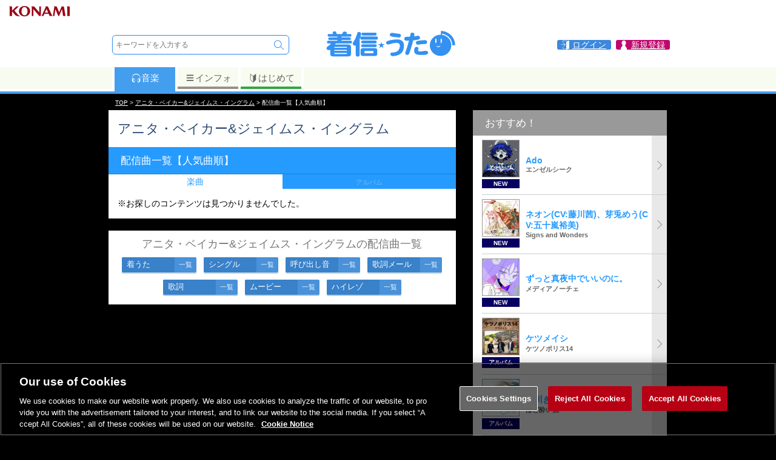

--- FILE ---
content_type: text/html; charset=UTF-8
request_url: https://uta.573.jp/artist/398654/songs/all?s_sort_m=2
body_size: 44030
content:
  


<!DOCTYPE html>
<html><head>
<meta http-equiv="Content-Type" content="text/html; charset=UTF-8">
<title>【ランキング・人気曲順】アニタ・ベイカー&amp;ジェイムス・イングラム配信曲一覧 | 音楽ダウンロードの配信サイトは「着信★うた♪」</title>
<meta http-equiv="content-language" content="ja">
<meta name="keywords" content="アニタ・ベイカー&amp;ジェイムス・イングラム,ダウンロード,着うた,着うたフル,歌詞,アルバム,シングル,スタンプ,配信">
<meta name="description" content="アニタ・ベイカー&amp;ジェイムス・イングラム配信曲一覧 / ランキング・人気曲順 | お得に楽曲ダウンロード！音楽配信サイト「着信★うた♪」">
<meta name="viewport" content="width=device-width; initial-scale=1.0; maximum-scale=1.0; user-scalable=0;">
<meta property="og:locale" content="ja_JP">
<meta property="og:type" content="website">
<meta property="og:title" content="【ランキング・人気曲順】アニタ・ベイカー&amp;ジェイムス・イングラム配信曲一覧 | 着信★うた♪">
<meta property="og:description" content="アニタ・ベイカー&amp;ジェイムス・イングラム配信曲一覧 / ランキング・人気曲順 | お得に楽曲ダウンロード！音楽配信サイト「着信★うた♪」">
<meta property="og:site_name" content="着信★うた♪">
<meta property="og:url" content="https://uta.573.jp/artist/398654/songs/all">
<meta property="og:image" content="https://uta.573.jp/images/common/sm_logo.jpg">
<meta name="twitter:card" content="summary">
<meta name="twitter:site" content="@chakushin_uta">
<meta name="twitter:title" content="【ランキング・人気曲順】アニタ・ベイカー&amp;ジェイムス・イングラム配信曲一覧 | 着信★うた♪">
<meta name="twitter:description" content="アニタ・ベイカー&amp;ジェイムス・イングラム配信曲一覧 / ランキング・人気曲順 | お得に楽曲ダウンロード！音楽配信サイト「着信★うた♪」">
<script type="text/javascript" src="/js/SpryTabbedPanels.js"></script>
<script type="text/javascript" src="/js/jquery-3.6.0.min.js"></script>
<script type="text/javascript" src="https://cdn.jsdelivr.net/npm/swiper@7/swiper-bundle.min.js"></script>
<script type="text/javascript" src="/js/lazysizes.min.js"></script>
<script type="text/javascript" src="/js/jquery.tmpl.min.js"></script>
<script type="text/javascript" src="/js/jquery.suggest.js"></script>
<script type="text/javascript" src="/js/jquery.smallipop.min.js"></script>
<script type="text/javascript" src="/js/footerFixed.js"></script>
<script type="text/javascript" src="/js/common.js?20211227"></script>
<script type="text/javascript" src="/js/jquery.smoothScroll.js?20211227"></script>

<link rel="stylesheet" type="text/css" href="/css/SpryTabbedPanels.css">

<link rel="stylesheet" type="text/css" href="https://cdn.jsdelivr.net/npm/swiper@7/swiper-bundle.min.css">
<link rel="stylesheet" type="text/css" href="/css/swiper-custom.css?190107">
<link rel="stylesheet" type="text/css" href="/css/jquery.smallipop.css">
<link rel="stylesheet" type="text/css" href="/css/common-style.css?220420">
<link rel="stylesheet" type="text/css" href="/css/login-style.css?220425">
<link rel="stylesheet" type="text/css" href="/css/uta-common-style.css?200625">
<link rel="stylesheet" type="text/css" href="/css/pcuta-style.css?200625">
<link rel="stylesheet" type="text/css" href="/css/pc-common-style.css?180914">

<script>(function(w,d,s,l,i){w[l]=w[l]||[];w[l].push({'gtm.start':new Date().getTime(),event:'gtm.js'});var f=d.getElementsByTagName(s)[0],j=d.createElement(s),dl=l!='dataLayer'?'&l='+l:'';j.async=true;j.src='https://www.googletagmanager.com/gtm.js?id='+i+dl;f.parentNode.insertBefore(j,f);})(window,document,'script','dataLayer','GTM-NNQ725M');</script>
<script>
 (function(i,s,o,g,r,a,m){i['GoogleAnalyticsObject']=r;i[r]=i[r]||function(){
 (i[r].q=i[r].q||[]).push(arguments)},i[r].l=1*new Date();a=s.createElement(o),
 m=s.getElementsByTagName(o)[0];a.async=1;a.src=g;m.parentNode.insertBefore(a,m)
 })(window,document,'script','//www.google-analytics.com/analytics.js','ga');
 ga('create', 'UA-30397956-5', '573.jp');
 var dimensionValue = '0';
 ga('set', 'dimension1', dimensionValue);
 ga('require', 'displayfeatures');
 ga('send', 'pageview');
</script>


<script type="text/javascript" src="/js/login.modal.js"></script>
</head>
<body><a name="pagetop"></a>
<noscript><iframe src="https://www.googletagmanager.com/ns.html?id=GTM-NNQ725M"
height="0" width="0" style="display:none;visibility:hidden"></iframe></noscript>







<script>
 var jsLogin = 1;
</script>
<div id="loginbox" style="display:none;">
 <a class="login_cls loginclose" href="javascript:void(0);"></a>
 <div class="modal"></div>
 <a class="login_clsbtn loginclose" href="javascript:void(0);">
 <img src="/images/common/close.svg">
 </a>
</div>
<header>
<div class="box_headk">
 <img src="/ci/logo/konami_logo_normal.png" />
</div>
<div class="box_head">
<div class="box_head1">
<div class="search">
<form class="srcfrm" method="get" action="/search/free">
<input type="hidden" name="s_method" value="0">
<input value="2" name="s_sort_m" type="hidden">
<input type="hidden" name="onsuggest" value="0">
<input value="top" name="formpos" type="hidden">
<div class="tbl">
 <div class="tblrw">
 <div class="tblcl valn_m">
 <input type="text" class="txtbox" name="s_word" autocomplete="off" placeholder="キーワードを入力する" value="">
 <ul class="suggest"></ul>
 </div>
 <div class="tblcl valn_t"><input name="freeword" class="btn_search" value="　" type="submit"><input value="0" name="s_target" type="hidden"></div>
 
 </div>
</div>
</form></div><div class="logo"><a href="/"><svg version="1.1" xmlns="http://www.w3.org/2000/svg" xmlns:xlink="http://www.w3.org/1999/xlink" viewBox="0 0 424.719 95.505"><path fill="#3491F1" d="M33.547 9.066c.914 0 1.714.343 2.4 1.027.513.515 1.056 1.373 1.628 2.572 1.142 2.17 1.827 3.941 2.056 5.31h17.221c.572-1.426 1.141-2.913 1.713-4.455 1.028-2.227 3.198-3.37 6.513-3.428 1.827 0 3.312.316 4.454.944 1.199.685 1.856 1.828 1.972 3.426 0 .514-.344 1.686-1.029 3.512H81.87c1.599 0 2.741.288 3.428.857.626.515.942 1.572.942 3.171 0 1.428-.258 2.457-.771 3.083-.743.915-1.943 1.372-3.599 1.372H54.454v2.484h25.703c1.484 0 2.571.286 3.254.857.571.514.857 1.57.857 3.17 0 1.314-.257 2.256-.77 2.827-.743.855-1.857 1.285-3.341 1.285H54.454v2.483h29.129c1.599 0 2.771.316 3.514.943.627.572.941 1.713.941 3.427 0 1.429-.257 2.455-.77 3.085-.856.913-2.086 1.37-3.685 1.37h-47.38c-.685 1.143-1.426 2.286-2.227 3.429h43.096c5.253 0 7.882 2.628 7.882 7.88V82.06c0 5.254-2.628 7.88-7.882 7.88H26.607c-5.196 0-7.795-2.626-7.795-7.88V68.78c-1.313.688-3.027 1.088-5.141 1.202-2.114-.114-3.712-.713-4.797-1.797-1.145-.973-1.714-2.543-1.714-4.715 0-1.312.569-2.741 1.714-4.284 5.368-3.77 9.537-7.366 12.507-10.795H12.9c-1.427 0-2.542-.313-3.341-.942-.743-.627-1.114-1.799-1.114-3.513s.371-2.854 1.114-3.427c.742-.627 1.856-.943 3.341-.943h28.445v-2.483H16.669c-1.314 0-2.313-.314-2.998-.942-.742-.514-1.115-1.57-1.115-3.17s.373-2.656 1.115-3.17c.627-.571 1.626-.857 2.998-.857h24.676V26.46H15.042c-1.542 0-2.686-.342-3.427-1.027-.686-.571-1.027-1.715-1.027-3.428 0-1.599.342-2.656 1.027-3.171.686-.57 1.828-.857 3.427-.857h12.68c-.343-.797-.685-1.571-1.027-2.312-.23-.4-.343-.8-.343-1.201 0-1.885.885-3.341 2.655-4.37 1.312-.685 2.827-1.028 4.54-1.028zm-1.799 53.376h40.099v-.943c0-1.425-.658-2.139-1.971-2.139H33.89c-1.427 0-2.142.714-2.142 2.139v.943zm0 9.683h40.099v-2.743H31.748v2.743zm38.127 10.282c1.313 0 1.971-.687 1.971-2.058v-1.37H31.748v1.37c0 1.371.715 2.058 2.142 2.058h35.985zM109.25 11.38c1.203 0 2.416.157 3.548.575.509.187 1 .426 1.457.717.47.299 1.024.527 1.453.88.328.272.593.61.795.985.506.937.628 2.048.628 3.096 0 1.142-.171 2.286-.514 3.428-1.084 4.626-2.513 9.108-4.284 13.451v49.95c0 .957-.09 1.937-.413 2.844-.13.366-.302.722-.523 1.041-1.203 1.737-3.218 2.282-5.233 2.282-.878 0-1.771-.101-2.6-.404-.36-.131-.708-.3-1.027-.512-.77-.511-1.486-1.221-1.878-2.067-.457-.986-.578-2.106-.578-3.184V54.989c-.571.169-1.285.257-2.142.257-2.398 0-4.227-.627-5.483-1.884-1.372-1.087-2.057-2.629-2.057-4.626 0-1.03.399-2.257 1.199-3.686 5.655-8.168 10.168-18.135 13.537-29.902.688-2.513 2.058-3.768 4.115-3.768zm10.281 14.392h45.666c1.826 0 3.17.401 4.026 1.2.743.686 1.115 2.027 1.115 4.026 0 1.543-.314 2.713-.944 3.514-.914 1.085-2.314 1.628-4.197 1.628h-45.666c-1.714 0-2.999-.4-3.855-1.199-.801-.742-1.2-2.057-1.2-3.942 0-1.999.399-3.369 1.2-4.112.799-.743 2.084-1.115 3.855-1.115zm3.17 37.698h38.726c4.739 0 7.11 2.399 7.11 7.198v10.968c0 4.795-2.371 7.194-7.11 7.194h-38.726c-4.799 0-7.197-2.399-7.197-7.194V70.668c0-4.798 2.398-7.198 7.197-7.198zm-.685-24.247h40.095c1.6 0 2.771.315 3.513.944.63.572.943 1.742.943 3.512 0 1.371-.257 2.371-.771 2.999-.856.914-2.085 1.371-3.685 1.371h-40.095c-1.544 0-2.686-.313-3.428-.942-.686-.628-1.029-1.771-1.029-3.428 0-1.77.344-2.939 1.029-3.512.686-.628 1.826-.944 3.428-.944zm0 11.995h40.095c1.6 0 2.771.315 3.513.944.63.63.943 1.77.943 3.425 0 1.431-.257 2.458-.771 3.084-.856.973-2.085 1.456-3.685 1.456h-40.095c-1.544 0-2.686-.37-3.428-1.109-.686-.573-1.029-1.717-1.029-3.431 0-1.655.344-2.795 1.029-3.425.686-.628 1.826-.944 3.428-.944zm1.285-37.697h38.126c1.713 0 2.969.314 3.77.942.685.572 1.027 1.743 1.027 3.512 0 1.487-.285 2.573-.857 3.256-.914.974-2.226 1.458-3.939 1.458h-38.126c-1.6 0-2.799-.343-3.6-1.028-.743-.686-1.113-1.912-1.113-3.686 0-1.769.37-2.94 1.113-3.512.743-.628 1.943-.942 3.599-.942zm31.271 66.486c1.143 0 1.714-.602 1.714-1.799v-4.115c0-1.082-.572-1.627-1.714-1.627h-25.017c-1.2 0-1.8.545-1.8 1.627v4.115c0 1.197.601 1.799 1.8 1.799h25.017zM253.575 54.304c0 14.052-4.341 23.59-13.021 28.613-3.258 1.944-6.999 3.456-11.226 4.542-4.227 1.085-7.969 1.63-11.225 1.63-2.569 0-4.538-.657-5.909-1.972-1.372-1.428-2.057-3.113-2.057-5.055 0-1.087.484-2.084 1.457-2.997 1.026-.973 2.37-1.458 4.027-1.458 7.194 0 12.936-1.574 17.22-4.712 5.141-3.941 7.712-9.995 7.712-18.162 0-2.686-1.086-4.8-3.258-6.343-1.885-1.313-3.883-1.97-5.997-1.97-5.598 0-10.796.629-15.593 1.885-2.055.741-4.228 1.429-6.51 2.057-2.914.855-5.084 1.286-6.514 1.286-1.771 0-3.169-.514-4.197-1.544-1.142-1.085-1.714-2.399-1.714-3.941 0-2.741 1.372-4.627 4.112-5.654 9.595-3.369 20.335-5.055 32.215-5.055 6.112 0 10.995 1.6 14.65 4.799 3.887 3.539 5.828 8.225 5.828 14.051zm-9.509-31.529c0 1.6-.629 3.083-1.887 4.453-1.313 1.257-2.969 1.887-4.968 1.887-.858 0-2.342-.172-4.455-.514-3.429-.285-6.826-.629-10.195-1.029-4.284-.57-7.539-1.284-9.768-2.141-2.915-1.141-4.37-2.627-4.37-4.456 0-1.941.599-3.513 1.8-4.712 1.084-1.371 2.684-2.056 4.799-2.056 1.14 0 5.081.486 11.821 1.457l7.282 1.198c2.399.343 3.97.515 4.713.515 1.369 0 2.569.599 3.6 1.8 1.083 1.256 1.628 2.455 1.628 3.598zM304.572 29.628c.226 3.028-1.313 5.027-4.627 5.998-3.711 1.084-9.367 1.971-16.965 2.654-4.512 17.878-8.853 32.188-13.021 42.926-1.028 2.739-2.971 4.112-5.827 4.112-1.712-.056-3.226-.656-4.541-1.798-1.371-1.202-2.056-2.686-2.056-4.455 0-.802.17-1.63.514-2.486 3.599-9.196 7.454-21.678 11.569-37.441-3.145.115-6.058.171-8.741.171-2.057 0-3.628-.628-4.714-1.884-1.142-1.201-1.629-2.656-1.454-4.369 0-1.716.54-3.171 1.625-4.369 1.029-1.259 2.542-1.885 4.543-1.885 3.6 0 7.51-.115 11.738-.344.685-2.912 1.199-5.427 1.54-7.54.572-3.655 2.687-5.456 6.34-5.398 1.716.058 3.201.628 4.456 1.715 1.257 1.142 1.887 2.599 1.887 4.369 0 .8-.316 2.742-.944 5.827 4.854-.516 8.396-1.086 10.625-1.715.628-.115 1.317-.17 2.057-.17 1.657 0 3.056.6 4.197 1.799 1.141 1.313 1.744 2.742 1.799 4.283zm25.703 48.749c0 2.913-1.685 4.799-5.055 5.654-3.599.917-7.77 1.371-12.508 1.371-9.653 0-16.11-.626-19.364-1.882-4.913-2-7.369-6.085-7.369-12.254 0-3.483.686-6.366 2.058-8.652 1.368-2.227 3.198-3.341 5.484-3.341 1.827 0 3.312.454 4.454 1.371 1.143.913 1.713 2.083 1.713 3.512 0 .685-.229 1.8-.685 3.34-.518 1.486-.771 2.515-.771 3.084 0 1.26.886 2.173 2.656 2.742 1.256.459 2.627.686 4.112.686 2.112 0 5.169-.312 9.169-.94 3.997-.629 7.023-.943 9.081-.943 4.681 0 7.025 2.083 7.025 6.252zm-3.086-34.441c0 1.714-.571 3.171-1.713 4.37-1.199 1.257-2.8 1.886-4.796 1.886-2.743 0-6.313.171-10.71.512-4.8.459-8.282.973-10.454 1.544-.57.115-1.171.171-1.799.171-1.828 0-3.343-.685-4.542-2.056-1.026-1.315-1.541-2.856-1.541-4.629 0-2.912 1.599-4.739 4.799-5.48 2.856-.629 6.88-1.229 12.081-1.801 5.253-.57 9.453-.799 12.591-.686 1.831.059 3.372.715 4.627 1.972.974 1.14 1.457 2.542 1.457 4.197zM191.82 50.914l-6.106 4.74 2.491 7.518-6.503-4.763-6.524 4.763 2.513-7.518-6.15-4.74h7.627l2.534-7.492 2.471 7.492h7.647zM371.234 7.94c0 .926.013 12.183.013 12.183-.36-.013-.777-.015-1.141-.015-18.899 0-34.221 15.319-34.221 34.222 0 18.898 15.321 34.221 34.221 34.221 18.898 0 34.224-15.322 34.224-34.221 0-17.438-13.046-31.817-29.909-33.941v-3.282c18.607 2.006 33.145 17.784 33.145 36.914h8.941c-.001-25.14-20.236-45.641-45.273-46.081zm-18.082 32.051c0-4.341.895-7.86 2.003-7.86 1.104 0 2.004 3.52 2.004 7.86 0 4.344-.899 7.861-2.004 7.861-1.108 0-2.003-3.518-2.003-7.861zm1.849 15.418c3.39 1.539 6.165 5.238 15.416-.927-7.399 12.641-15.416.927-15.416.927zm17.109-7.557c-1.106 0-2.004-3.518-2.004-7.861 0-4.341.897-7.86 2.004-7.86s2.006 3.52 2.006 7.86c0 4.343-.898 7.861-2.006 7.861z"/></svg></a></div> <div class="link_info">
<a href="/smp/login" class="login loginopen"><span>ログイン</span></a>

<a href="/mypage/" class="mypage"><span>新規登録</span></a>
</div>
</div><div class="box_head_tabmenu tb1">
<div class="tabmenuwid">
<div class="box_ctn dp_table">
<div class="link1 dp_td act"><a href="/?from=tab_m"><svg class="iconsvg1" x="0px" y="0px" width="17px" height="17px" viewBox="0 0 40 40" enable-background="new 0 0 40 40">
<g>
	<path d="M35.806,25.158c0.264-2.296,0.397-5.533,0.397-6.729c0-3.627-1.219-6.973-3.266-9.655
	c0.181-0.479,0.102-1.036-0.263-1.443c-3.16-3.537-7.688-5.564-12.425-5.564c-4.736,0-9.265,2.027-12.426,5.564
	C7.46,7.738,7.381,8.295,7.561,8.774c-2.046,2.682-3.265,6.028-3.265,9.655c0,1.197,0.134,4.434,0.398,6.729
	c-0.424,0.949-0.624,2.019-0.526,3.134c0.168,1.917,1.168,3.556,2.603,4.579c0.855,1.812,2.046,2.93,3.269,2.822l2.702-0.236
	c2.088-0.183,3.475-3.848,3.095-8.186c-0.38-4.339-2.381-7.714-4.47-7.532l-2.701,0.237c-1.223,0.108-2.201,1.418-2.729,3.349
	c-0.148-1.928-0.223-4.042-0.223-4.897c0-3.286,1.097-6.319,2.942-8.757C9.117,9.746,9.604,9.594,9.938,9.22
	c2.623-2.935,6.381-4.618,10.311-4.618s7.688,1.684,10.311,4.618c0.28,0.313,0.669,0.473,1.058,0.473
	c0.075,0,0.15-0.008,0.226-0.02c1.845,2.437,2.941,5.47,2.941,8.756c0,0.855-0.074,2.97-0.223,4.897
	c-0.528-1.931-1.506-3.241-2.729-3.349l-2.701-0.237c-2.089-0.182-4.09,3.193-4.47,7.532c-0.38,4.338,1.007,8.003,3.095,8.186
	l2.702,0.236c1.223,0.107,2.414-1.011,3.27-2.822c1.435-1.023,2.435-2.662,2.603-4.579C36.428,27.177,36.229,26.107,35.806,25.158z
 M11.551,21.858c1.528-0.134,2.991,2.329,3.269,5.501c0.277,3.173-0.735,5.853-2.263,5.986c-1.526,0.134-2.99-2.329-3.268-5.503
	C9.011,24.671,10.025,21.991,11.551,21.858z M31.21,27.843c-0.278,3.174-1.741,5.637-3.268,5.503
	c-1.528-0.134-2.541-2.813-2.264-5.986c0.278-3.172,1.741-5.635,3.269-5.501C30.475,21.991,31.488,24.671,31.21,27.843z"/>
</g>
</svg>音楽</a></div><div class="link3 dp_td"><a href="/info/?from=tab_m"><svg class="iconsvg3" x="0px" y="0px" width="17px" height="17px" viewBox="0 0 40 40" enable-background="new 0 0 40 40">
<g>
	<path fill="#636363" d="M7.999,10h24c1.104,0,2-0.896,2-2s-0.896-2-2-2h-24c-1.104,0-2,0.896-2,2S6.894,10,7.999,10z"/>
	<path fill="#636363" d="M31.998,16h-24c-1.104,0-2,0.896-2,2s0.896,2,2,2h24c1.104,0,2-0.896,2-2S33.103,16,31.998,16z"/>
	<path fill="#636363" d="M31.998,26h-24c-1.104,0-2,0.896-2,2s0.896,2,2,2h24c1.104,0,2-0.896,2-2S33.103,26,31.998,26z"/>
</g>
</svg>インフォ</a></div>
<div class="link4 dp_td"><a href="/info/beginner?from=tab_m"><svg class="iconsvg4" x="0px" y="0px" width="17px" height="17px" viewBox="0 0 40 40" enable-background="new 0 0 40 40">
<g>
	<path fill="#636363" d="M30.277,3.146c-0.213-0.091-0.441-0.134-0.662-0.134c-0.424,0-0.845,0.161-1.163,0.466l-8.341,8.004
	l-8.604-8.021c-0.315-0.295-0.726-0.449-1.142-0.449c-0.226,0-0.454,0.045-0.668,0.139C9.087,3.416,8.69,4.019,8.69,4.685v20.364
	c0,0.465,0.194,0.908,0.534,1.226l9.76,9.099c0.322,0.301,0.731,0.449,1.142,0.449c0.417,0,0.835-0.154,1.158-0.465l9.495-9.101
	c0.329-0.315,0.527-0.752,0.527-1.208V4.685C31.307,4.014,30.894,3.408,30.277,3.146z M10.337,25.049V4.685l9.805,9.097v20.366
	L10.337,25.049z"/>
</g>
</svg>はじめて</a></div>
</div></div>
 <div class="tabmenubdr"></div>
</div>
</div>
</header><div class="header_back"></div>


<script type="application/ld+json">
{
 "@context": "http://schema.org",
 "@type": "BreadcrumbList",
 "itemListElement": [
 {
 "@type": "ListItem",
 "position": 1,
 "item": {
 "@id": "https://uta.573.jp/",
 "name": "TOP"
 }
 },
 {
 "@type": "ListItem",
 "position": 2,
 "item": {
 "@id": "https://uta.573.jp/artist/398654",
 "name": "アニタ・ベイカー&amp;ジェイムス・イングラム"
 }
 },
 {
 "@type": "ListItem",
 "position": 3,
 "item": {
 "@id": "https://uta.573.jp/",
 "name": "配信曲一覧【人気曲順】"
 }
 }
 ]
}
</script>
<div class="path_out"><div class="path"><a href="/">TOP</a>&nbsp;&gt;&nbsp;<strong><a href="/artist/398654">アニタ・ベイカー&amp;ジェイムス・イングラム</a></strong>&nbsp;&gt;&nbsp;配信曲一覧【人気曲順】</div></div>
<div id="container"><div id="pu_contents">




<style type="text/css">
.txt_box form select {
 padding: 5px;
 border: 1px solid #CCC;
}
.txt_box form #button {
 color: #CCC;
 background-color: #333;
 padding: 5px;
 border: 1px solid #333;
}
</style>
<div id="pc_tbl">
<div class="pc_tbl w573">

<section class="area_prsninfo bgwhite">
<h1 class="main_ttl">アニタ・ベイカー&amp;ジェイムス・イングラム</h1>
</section>
<h3>配信曲一覧【人気曲順】</h3>
<ul class="bndltab">
 <li class="select">楽曲</li>
 <li><span style="color:#78bbf1">アルバム</span></li>
</ul>
<section class="area_prsnsongs bgwhite">
 
 <div class="box_text"><div class="box4">※お探しのコンテンツは見つかりませんでした。</div></div></section>

 <div class="itmcgry_lstlnk">
 <div class="itmcgry_lstlnkmds">アニタ・ベイカー&amp;ジェイムス・イングラムの配信曲一覧</div>
 <ul class="tbl pdng0 mrgn0 pdngtop8 fs_08">
 <li><a href="/artist/398654/songs/all?s_itmcgry_ids=125&from=prsn_cgrylst"><span>着うた</span><span>一覧</span></a></li>
 <li><a href="/artist/398654/songs/all?s_itmcgry_ids=126&from=prsn_cgrylst"><span>シングル</span><span>一覧</span></a></li>
 <li><a href="/artist/398654/songs/all?s_itmcgry_ids=55&from=prsn_cgrylst"><span>呼び出し音</span><span>一覧</span></a></li>
 <li><a href="/artist/398654/songs/all?s_itmcgry_ids=132&from=prsn_cgrylst"><span>歌詞メール</span><span>一覧</span></a></li>
 <li><a href="/artist/398654/songs/all?s_itmcgry_ids=41&from=prsn_cgrylst"><span>歌詞</span><span>一覧</span></a></li>
 <li><a href="/artist/398654/songs/all?s_itmcgry_ids=64,71&from=prsn_cgrylst"><span>ムービー</span><span>一覧</span></a></li>
 <li><a href="/artist/398654/songs/all?s_itmcgry_ids=139&from=prsn_cgrylst"><span>ハイレゾ</span><span>一覧</span></a></li>
 </ul>
 </div>
 



</div><div class="pc_tbl">


<section class="area_pcuplist bgwhite">
<div class="ttlbar">
<h3>おすすめ！</h3>
</div>

<div class="list_com list1">
<ul>





 <li><a href="/song/14427239?from=PC_RT_01">
 <div class="list_content">
 <div class="list_left">
 <figure>
 <img data-src="https://uta-cache.573.jp/jacket/11/xx20/1120397/J_1120397_170.jpg" class="lazyload">
 </figure>
 <div class="tpcwrd">NEW</div>
 </div>
 <div class="list_right">
 <div class="ttl">Ado</div><div class="text"><b>エンゼルシーク</b></div><div class="text2"> </div>
 </div>
 </div></a></li> <li><a href="/song/14440380?from=PC_RT_02">
 <div class="list_content">
 <div class="list_left">
 <figure>
 <img data-src="https://uta-cache.573.jp/jacket/11/xx22/1122432/J_1122432_170.jpg" class="lazyload">
 </figure>
 <div class="tpcwrd">NEW</div>
 </div>
 <div class="list_right">
 <div class="ttl">ネオン(CV:藤川茜)、芽兎めう(CV:五十嵐裕美)</div><div class="text"><b>Signs and Wonders</b></div><div class="text2"> </div>
 </div>
 </div></a></li> <li><a href="/song/14427009?from=PC_RT_03">
 <div class="list_content">
 <div class="list_left">
 <figure>
 <img data-src="https://uta-cache.573.jp/jacket/11/xx20/1120373/J_1120373_170.jpg" class="lazyload">
 </figure>
 <div class="tpcwrd">NEW</div>
 </div>
 <div class="list_right">
 <div class="ttl">ずっと真夜中でいいのに。</div><div class="text"><b>メディアノーチェ</b></div><div class="text2"> </div>
 </div>
 </div></a></li> <li><a href="/item/8177755?from=PC_RT_04">
 <div class="list_content">
 <div class="list_left">
 <figure>
 <img data-src="https://uta-cache.573.jp/jacket/11/xx11/1111662/J_1111662_170.jpg" class="lazyload">
 </figure>
 <div class="tpcwrd">アルバム</div>
 </div>
 <div class="list_right">
 <div class="ttl">ケツメイシ</div><div class="text"><b>ケツノポリス14</b></div><div class="text2"> </div>
 </div>
 </div></a></li> <li><a href="/item/8234948?from=PC_RT_05">
 <div class="list_content">
 <div class="list_left">
 <figure>
 <img data-src="https://uta-cache.573.jp/jacket/11/xx20/1120604/J_1120604_170.jpg" class="lazyload">
 </figure>
 <div class="tpcwrd">アルバム</div>
 </div>
 <div class="list_right">
 <div class="ttl">氷川きよし</div><div class="text"><b>ほど酔い酒</b></div><div class="text2"> </div>
 </div>
 </div></a></li> <li><a href="/item/8214721?from=PC_RT_06">
 <div class="list_content">
 <div class="list_left">
 <figure>
 <img data-src="https://uta-cache.573.jp/jacket/11/xx16/1116201/J_1116201_170.jpg" class="lazyload">
 </figure>
 <div class="tpcwrd">アルバム</div>
 </div>
 <div class="list_right">
 <div class="ttl">Do As Infinity</div><div class="text"><b>Reborn</b></div><div class="text2"> </div>
 </div>
 </div></a></li> <li><a href="/song/14428667?from=PC_RT_07">
 <div class="list_content">
 <div class="list_left">
 <figure>
 <img data-src="https://uta-cache.573.jp/jacket/11/xx20/1120603/J_1120603_170.jpg" class="lazyload">
 </figure>
 <div class="tpcwrd">NEW</div>
 </div>
 <div class="list_right">
 <div class="ttl">超ときめき宣伝部</div><div class="text"><b>私がチョコです</b></div><div class="text2"> </div>
 </div>
 </div></a></li> <li><a href="/song/14413483?from=PC_RT_08">
 <div class="list_content">
 <div class="list_left">
 <figure>
 <img data-src="https://uta-cache.573.jp/jacket/11/xx17/1117347/J_1117347_170.jpg" class="lazyload">
 </figure>
 <div class="tpcwrd">NEW</div>
 </div>
 <div class="list_right">
 <div class="ttl">TOMORROW X TOGETHER</div><div class="text"><b>SSS (SENDING SECRET SIGNALS)(FEAT. HYDE)</b></div><div class="text2"> </div>
 </div>
 </div></a></li> <li><a href="/song/14418836?from=PC_RT_09">
 <div class="list_content">
 <div class="list_left">
 <figure>
 <img data-src="https://uta-cache.573.jp/jacket/11/xx19/1119154/J_1119154_170.jpg" class="lazyload">
 </figure>
 <div class="tpcwrd">NEW</div>
 </div>
 <div class="list_right">
 <div class="ttl">NOVELBRIGHT</div><div class="text"><b>アネモネ</b></div><div class="text2"> </div>
 </div>
 </div></a></li> <li><a href="/item/8161795?from=PC_RT_10">
 <div class="list_content">
 <div class="list_left">
 <figure>
 <img data-src="https://uta-cache.573.jp/jacket/11/xx09/1109286/J_1109286_170.jpg" class="lazyload">
 </figure>
 <div class="tpcwrd">アルバム</div>
 </div>
 <div class="list_right">
 <div class="ttl">XG</div><div class="text"><b>THE CORE - 核</b></div><div class="text2"> </div>
 </div>
 </div></a></li> <li><a href="/song/14428666?from=PC_RT_11">
 <div class="list_content">
 <div class="list_left">
 <figure>
 <img data-src="https://uta-cache.573.jp/jacket/11/xx20/1120602/J_1120602_170.jpg" class="lazyload">
 </figure>
 <div class="tpcwrd">NEW</div>
 </div>
 <div class="list_right">
 <div class="ttl">超ときめき宣伝部</div><div class="text"><b>開花宣言!</b></div><div class="text2"> </div>
 </div>
 </div></a></li> <li><a href="/song/14371473?from=PC_RT_12">
 <div class="list_content">
 <div class="list_left">
 <figure>
 <img data-src="https://uta-cache.573.jp/jacket/11/xx11/1111659/J_1111659_170.jpg" class="lazyload">
 </figure>
 <div class="tpcwrd">アニメ</div>
 </div>
 <div class="list_right">
 <div class="ttl">UNISON SQUARE GARDEN</div><div class="text"><b>アザレアの風</b></div><div class="text2">TVアニメ『うるわしの宵の月』エンディング主題歌</div>
 </div>
 </div></a></li> <li><a href="/song/14427240?from=PC_RT_13">
 <div class="list_content">
 <div class="list_left">
 <figure>
 <img data-src="https://uta-cache.573.jp/jacket/11/xx20/1120398/J_1120398_170.jpg" class="lazyload">
 </figure>
 <div class="tpcwrd">NEW</div>
 </div>
 <div class="list_right">
 <div class="ttl">今井美樹</div><div class="text"><b>美シイ場所 ～FINAL DESTINATION～</b></div><div class="text2"> </div>
 </div>
 </div></a></li> <li><a href="/item/8214445?from=PC_RT_14">
 <div class="list_content">
 <div class="list_left">
 <figure>
 <img data-src="https://uta-cache.573.jp/jacket/11/xx16/1116131/J_1116131_170.jpg" class="lazyload">
 </figure>
 <div class="tpcwrd">アルバム</div>
 </div>
 <div class="list_right">
 <div class="ttl">水樹奈々</div><div class="text"><b>THE MUSEUM IV</b></div><div class="text2"> </div>
 </div>
 </div></a></li> <li><a href="/item/8218091?from=PC_RT_15">
 <div class="list_content">
 <div class="list_left">
 <figure>
 <img data-src="https://uta-cache.573.jp/jacket/11/xx16/1116873/J_1116873_170.jpg" class="lazyload">
 </figure>
 <div class="tpcwrd">アルバム</div>
 </div>
 <div class="list_right">
 <div class="ttl">德永英明</div><div class="text"><b>COVERS</b></div><div class="text2"> </div>
 </div>
 </div></a></li> <li><a href="/song/14410926?from=PC_RT_16">
 <div class="list_content">
 <div class="list_left">
 <figure>
 <img data-src="https://uta-cache.573.jp/jacket/11/xx16/1116578/J_1116578_170.jpg" class="lazyload">
 </figure>
 <div class="tpcwrd">NEW</div>
 </div>
 <div class="list_right">
 <div class="ttl">由薫</div><div class="text"><b>ECHO</b></div><div class="text2"> </div>
 </div>
 </div></a></li>

</ul>
</div>

</section>



</div></div>





</div>
</div>
<script type="text/javascript">
$(document).ready(function(){
 $(".footacrd ul li.s_tab").click(function () {
 $(this).next('li.s_table').slideToggle(600,'swing');
 $('.footacrd ul li.s_tab').not($(this)).next('li.s_table').slideUp();
 $(this).toggleClass('open');
 $('.footacrd ul li.s_tab').not($(this)).removeClass('open');
 });
});
</script>

<div id="footer" class="pc">
<div class="box_footer">
<div class="ft_tbl">
 <div class="footer_search ft_tblcl">
 <div class="f_ttl">検索</div>
 <div id="advanced_search"><a href="/search?from=foot">詳細検索</a></div>
	<div id="alphabet_list" class="footacrd">
 <div class="s_50mds">【音楽50音検索】</div>
	<ul class="s_50prsn">
	<li class="s_tab"><img src="/images/acdn_icn.svg">アーティスト名</li>
	<li class="s_table">
	<div class="s_listbox">
	<div class="s50">

<ul>
<li><a href="/search/artist/50?s_word=&k=1">あ</a></li>
<li><a href="/search/artist/50?s_word=&k=2">い</a></li>
<li><a href="/search/artist/50?s_word=&k=3">う</a></li>
<li><a href="/search/artist/50?s_word=&k=4">え</a></li>
<li><a href="/search/artist/50?s_word=&k=5">お</a></li>
</ul><ul>
<li><a href="/search/artist/50?s_word=&k=6">か</a></li>
<li><a href="/search/artist/50?s_word=&k=7">き</a></li>
<li><a href="/search/artist/50?s_word=&k=8">く</a></li>
<li><a href="/search/artist/50?s_word=&k=9">け</a></li>
<li><a href="/search/artist/50?s_word=&k=10">こ</a></li>
</ul><ul>
<li><a href="/search/artist/50?s_word=&k=11">さ</a></li>
<li><a href="/search/artist/50?s_word=&k=12">し</a></li>
<li><a href="/search/artist/50?s_word=&k=13">す</a></li>
<li><a href="/search/artist/50?s_word=&k=14">せ</a></li>
<li><a href="/search/artist/50?s_word=&k=15">そ</a></li>
</ul><ul>
<li><a href="/search/artist/50?s_word=&k=16">た</a></li>
<li><a href="/search/artist/50?s_word=&k=17">ち</a></li>
<li><a href="/search/artist/50?s_word=&k=18">つ</a></li>
<li><a href="/search/artist/50?s_word=&k=19">て</a></li>
<li><a href="/search/artist/50?s_word=&k=20">と</a></li>
</ul><ul>
<li><a href="/search/artist/50?s_word=&k=21">な</a></li>
<li><a href="/search/artist/50?s_word=&k=22">に</a></li>
<li><a href="/search/artist/50?s_word=&k=23">ぬ</a></li>
<li><a href="/search/artist/50?s_word=&k=24">ね</a></li>
<li><a href="/search/artist/50?s_word=&k=25">の</a></li>
</ul><ul>
<li><a href="/search/artist/50?s_word=&k=26">は</a></li>
<li><a href="/search/artist/50?s_word=&k=27">ひ</a></li>
<li><a href="/search/artist/50?s_word=&k=28">ふ</a></li>
<li><a href="/search/artist/50?s_word=&k=29">へ</a></li>
<li><a href="/search/artist/50?s_word=&k=30">ほ</a></li>
</ul><ul>
<li><a href="/search/artist/50?s_word=&k=31">ま</a></li>
<li><a href="/search/artist/50?s_word=&k=32">み</a></li>
<li><a href="/search/artist/50?s_word=&k=33">む</a></li>
<li><a href="/search/artist/50?s_word=&k=34">め</a></li>
<li><a href="/search/artist/50?s_word=&k=35">も</a></li>
</ul><ul>
<li><a href="/search/artist/50?s_word=&k=36">や</a></li>
<li style="background: none repeat scroll 0 0;">　</li>
<li><a href="/search/artist/50?s_word=&k=38">ゆ</a></li>
<li style="background: none repeat scroll 0 0;">　</li>
<li><a href="/search/artist/50?s_word=&k=40">よ</a></li>
</ul><ul>
<li><a href="/search/artist/50?s_word=&k=41">ら</a></li>
<li><a href="/search/artist/50?s_word=&k=42">り</a></li>
<li><a href="/search/artist/50?s_word=&k=43">る</a></li>
<li><a href="/search/artist/50?s_word=&k=44">れ</a></li>
<li><a href="/search/artist/50?s_word=&k=45">ろ</a></li>
</ul><ul>
<li><a href="/search/artist/50?s_word=&k=46">わ</a></li>
<li><a href="/search/artist/50?s_word=&k=47">を</a></li>
<li><a href="/search/artist/50?s_word=&k=48">ん</a></li>
</ul>

</div>
	<div class="sabc">

<ul>
<li><a href="/search/artist/abc?s_word=&k=1">Ａ</a></li>
<li><a href="/search/artist/abc?s_word=&k=2">Ｂ</a></li>
<li><a href="/search/artist/abc?s_word=&k=3">Ｃ</a></li>
<li><a href="/search/artist/abc?s_word=&k=4">Ｄ</a></li>
<li><a href="/search/artist/abc?s_word=&k=5">Ｅ</a></li>
</ul><ul>
<li><a href="/search/artist/abc?s_word=&k=6">Ｆ</a></li>
<li><a href="/search/artist/abc?s_word=&k=7">Ｇ</a></li>
<li><a href="/search/artist/abc?s_word=&k=8">Ｈ</a></li>
<li><a href="/search/artist/abc?s_word=&k=9">Ｉ</a></li>
<li><a href="/search/artist/abc?s_word=&k=10">Ｊ</a></li>
</ul><ul>
<li><a href="/search/artist/abc?s_word=&k=11">Ｋ</a></li>
<li><a href="/search/artist/abc?s_word=&k=12">Ｌ</a></li>
<li><a href="/search/artist/abc?s_word=&k=13">Ｍ</a></li>
<li><a href="/search/artist/abc?s_word=&k=14">Ｎ</a></li>
<li><a href="/search/artist/abc?s_word=&k=15">Ｏ</a></li>
</ul><ul>
<li><a href="/search/artist/abc?s_word=&k=16">Ｐ</a></li>
<li><a href="/search/artist/abc?s_word=&k=17">Ｑ</a></li>
<li><a href="/search/artist/abc?s_word=&k=18">Ｒ</a></li>
<li><a href="/search/artist/abc?s_word=&k=19">Ｓ</a></li>
<li><a href="/search/artist/abc?s_word=&k=20">Ｔ</a></li>
</ul><ul>
<li><a href="/search/artist/abc?s_word=&k=21">Ｕ</a></li>
<li><a href="/search/artist/abc?s_word=&k=22">Ｖ</a></li>
<li><a href="/search/artist/abc?s_word=&k=23">Ｗ</a></li>
<li><a href="/search/artist/abc?s_word=&k=24">Ｘ</a></li>
<li><a href="/search/artist/abc?s_word=&k=25">Ｙ</a></li>
</ul><ul>
<li><a href="/search/artist/abc?s_word=&k=26">Ｚ</a></li>
</ul><ul>
<li><a href="/search/artist/abc?s_word=&k=27">１</a></li>
<li><a href="/search/artist/abc?s_word=&k=28">２</a></li>
<li><a href="/search/artist/abc?s_word=&k=29">３</a></li>
<li><a href="/search/artist/abc?s_word=&k=30">４</a></li>
<li><a href="/search/artist/abc?s_word=&k=31">５</a></li>
</ul><ul>
<li><a href="/search/artist/abc?s_word=&k=32">６</a></li>
<li><a href="/search/artist/abc?s_word=&k=33">７</a></li>
<li><a href="/search/artist/abc?s_word=&k=34">８</a></li>
<li><a href="/search/artist/abc?s_word=&k=35">９</a></li>
<li><a href="/search/artist/abc?s_word=&k=36">０</a></li>
</ul><br clear="all" style="clear:both;">


</div>
	</div>
	</li>
	</ul>
	<ul class="s_50song">
	<li class="s_tab"><img src="/images/acdn_icn.svg">楽曲名</li>
	<li class="s_table">
	<div class="s_listbox">
	<div class="s50">

<ul>
<li><a href="/search/song/50?s_word=&k=1">あ</a></li>
<li><a href="/search/song/50?s_word=&k=2">い</a></li>
<li><a href="/search/song/50?s_word=&k=3">う</a></li>
<li><a href="/search/song/50?s_word=&k=4">え</a></li>
<li><a href="/search/song/50?s_word=&k=5">お</a></li>
</ul><ul>
<li><a href="/search/song/50?s_word=&k=6">か</a></li>
<li><a href="/search/song/50?s_word=&k=7">き</a></li>
<li><a href="/search/song/50?s_word=&k=8">く</a></li>
<li><a href="/search/song/50?s_word=&k=9">け</a></li>
<li><a href="/search/song/50?s_word=&k=10">こ</a></li>
</ul><ul>
<li><a href="/search/song/50?s_word=&k=11">さ</a></li>
<li><a href="/search/song/50?s_word=&k=12">し</a></li>
<li><a href="/search/song/50?s_word=&k=13">す</a></li>
<li><a href="/search/song/50?s_word=&k=14">せ</a></li>
<li><a href="/search/song/50?s_word=&k=15">そ</a></li>
</ul><ul>
<li><a href="/search/song/50?s_word=&k=16">た</a></li>
<li><a href="/search/song/50?s_word=&k=17">ち</a></li>
<li><a href="/search/song/50?s_word=&k=18">つ</a></li>
<li><a href="/search/song/50?s_word=&k=19">て</a></li>
<li><a href="/search/song/50?s_word=&k=20">と</a></li>
</ul><ul>
<li><a href="/search/song/50?s_word=&k=21">な</a></li>
<li><a href="/search/song/50?s_word=&k=22">に</a></li>
<li><a href="/search/song/50?s_word=&k=23">ぬ</a></li>
<li><a href="/search/song/50?s_word=&k=24">ね</a></li>
<li><a href="/search/song/50?s_word=&k=25">の</a></li>
</ul><ul>
<li><a href="/search/song/50?s_word=&k=26">は</a></li>
<li><a href="/search/song/50?s_word=&k=27">ひ</a></li>
<li><a href="/search/song/50?s_word=&k=28">ふ</a></li>
<li><a href="/search/song/50?s_word=&k=29">へ</a></li>
<li><a href="/search/song/50?s_word=&k=30">ほ</a></li>
</ul><ul>
<li><a href="/search/song/50?s_word=&k=31">ま</a></li>
<li><a href="/search/song/50?s_word=&k=32">み</a></li>
<li><a href="/search/song/50?s_word=&k=33">む</a></li>
<li><a href="/search/song/50?s_word=&k=34">め</a></li>
<li><a href="/search/song/50?s_word=&k=35">も</a></li>
</ul><ul>
<li><a href="/search/song/50?s_word=&k=36">や</a></li>
<li style="background: none repeat scroll 0 0;">　</li>
<li><a href="/search/song/50?s_word=&k=38">ゆ</a></li>
<li style="background: none repeat scroll 0 0;">　</li>
<li><a href="/search/song/50?s_word=&k=40">よ</a></li>
</ul><ul>
<li><a href="/search/song/50?s_word=&k=41">ら</a></li>
<li><a href="/search/song/50?s_word=&k=42">り</a></li>
<li><a href="/search/song/50?s_word=&k=43">る</a></li>
<li><a href="/search/song/50?s_word=&k=44">れ</a></li>
<li><a href="/search/song/50?s_word=&k=45">ろ</a></li>
</ul><ul>
<li><a href="/search/song/50?s_word=&k=46">わ</a></li>
<li><a href="/search/song/50?s_word=&k=47">を</a></li>
<li><a href="/search/song/50?s_word=&k=48">ん</a></li>
</ul>

</div>
	<div class="sabc">

<ul>
<li><a href="/search/song/abc?s_word=&k=1">Ａ</a></li>
<li><a href="/search/song/abc?s_word=&k=2">Ｂ</a></li>
<li><a href="/search/song/abc?s_word=&k=3">Ｃ</a></li>
<li><a href="/search/song/abc?s_word=&k=4">Ｄ</a></li>
<li><a href="/search/song/abc?s_word=&k=5">Ｅ</a></li>
</ul><ul>
<li><a href="/search/song/abc?s_word=&k=6">Ｆ</a></li>
<li><a href="/search/song/abc?s_word=&k=7">Ｇ</a></li>
<li><a href="/search/song/abc?s_word=&k=8">Ｈ</a></li>
<li><a href="/search/song/abc?s_word=&k=9">Ｉ</a></li>
<li><a href="/search/song/abc?s_word=&k=10">Ｊ</a></li>
</ul><ul>
<li><a href="/search/song/abc?s_word=&k=11">Ｋ</a></li>
<li><a href="/search/song/abc?s_word=&k=12">Ｌ</a></li>
<li><a href="/search/song/abc?s_word=&k=13">Ｍ</a></li>
<li><a href="/search/song/abc?s_word=&k=14">Ｎ</a></li>
<li><a href="/search/song/abc?s_word=&k=15">Ｏ</a></li>
</ul><ul>
<li><a href="/search/song/abc?s_word=&k=16">Ｐ</a></li>
<li><a href="/search/song/abc?s_word=&k=17">Ｑ</a></li>
<li><a href="/search/song/abc?s_word=&k=18">Ｒ</a></li>
<li><a href="/search/song/abc?s_word=&k=19">Ｓ</a></li>
<li><a href="/search/song/abc?s_word=&k=20">Ｔ</a></li>
</ul><ul>
<li><a href="/search/song/abc?s_word=&k=21">Ｕ</a></li>
<li><a href="/search/song/abc?s_word=&k=22">Ｖ</a></li>
<li><a href="/search/song/abc?s_word=&k=23">Ｗ</a></li>
<li><a href="/search/song/abc?s_word=&k=24">Ｘ</a></li>
<li><a href="/search/song/abc?s_word=&k=25">Ｙ</a></li>
</ul><ul>
<li><a href="/search/song/abc?s_word=&k=26">Ｚ</a></li>
</ul><ul>
<li><a href="/search/song/abc?s_word=&k=27">１</a></li>
<li><a href="/search/song/abc?s_word=&k=28">２</a></li>
<li><a href="/search/song/abc?s_word=&k=29">３</a></li>
<li><a href="/search/song/abc?s_word=&k=30">４</a></li>
<li><a href="/search/song/abc?s_word=&k=31">５</a></li>
</ul><ul>
<li><a href="/search/song/abc?s_word=&k=32">６</a></li>
<li><a href="/search/song/abc?s_word=&k=33">７</a></li>
<li><a href="/search/song/abc?s_word=&k=34">８</a></li>
<li><a href="/search/song/abc?s_word=&k=35">９</a></li>
<li><a href="/search/song/abc?s_word=&k=36">０</a></li>
</ul><br clear="all" style="clear:both;">


</div>
	</div>
	</li>
	</ul>
	<ul class="s_50albm">
	<li class="s_tab"><img src="/images/acdn_icn.svg">アルバム名</li>
	<li class="s_table">
	<div class="s_listbox">
	<div class="s50">

<ul>
<li><a href="/search/album/50?s_word=&k=1">あ</a></li>
<li><a href="/search/album/50?s_word=&k=2">い</a></li>
<li><a href="/search/album/50?s_word=&k=3">う</a></li>
<li><a href="/search/album/50?s_word=&k=4">え</a></li>
<li><a href="/search/album/50?s_word=&k=5">お</a></li>
</ul><ul>
<li><a href="/search/album/50?s_word=&k=6">か</a></li>
<li><a href="/search/album/50?s_word=&k=7">き</a></li>
<li><a href="/search/album/50?s_word=&k=8">く</a></li>
<li><a href="/search/album/50?s_word=&k=9">け</a></li>
<li><a href="/search/album/50?s_word=&k=10">こ</a></li>
</ul><ul>
<li><a href="/search/album/50?s_word=&k=11">さ</a></li>
<li><a href="/search/album/50?s_word=&k=12">し</a></li>
<li><a href="/search/album/50?s_word=&k=13">す</a></li>
<li><a href="/search/album/50?s_word=&k=14">せ</a></li>
<li><a href="/search/album/50?s_word=&k=15">そ</a></li>
</ul><ul>
<li><a href="/search/album/50?s_word=&k=16">た</a></li>
<li><a href="/search/album/50?s_word=&k=17">ち</a></li>
<li><a href="/search/album/50?s_word=&k=18">つ</a></li>
<li><a href="/search/album/50?s_word=&k=19">て</a></li>
<li><a href="/search/album/50?s_word=&k=20">と</a></li>
</ul><ul>
<li><a href="/search/album/50?s_word=&k=21">な</a></li>
<li><a href="/search/album/50?s_word=&k=22">に</a></li>
<li><a href="/search/album/50?s_word=&k=23">ぬ</a></li>
<li><a href="/search/album/50?s_word=&k=24">ね</a></li>
<li><a href="/search/album/50?s_word=&k=25">の</a></li>
</ul><ul>
<li><a href="/search/album/50?s_word=&k=26">は</a></li>
<li><a href="/search/album/50?s_word=&k=27">ひ</a></li>
<li><a href="/search/album/50?s_word=&k=28">ふ</a></li>
<li><a href="/search/album/50?s_word=&k=29">へ</a></li>
<li><a href="/search/album/50?s_word=&k=30">ほ</a></li>
</ul><ul>
<li><a href="/search/album/50?s_word=&k=31">ま</a></li>
<li><a href="/search/album/50?s_word=&k=32">み</a></li>
<li><a href="/search/album/50?s_word=&k=33">む</a></li>
<li><a href="/search/album/50?s_word=&k=34">め</a></li>
<li><a href="/search/album/50?s_word=&k=35">も</a></li>
</ul><ul>
<li><a href="/search/album/50?s_word=&k=36">や</a></li>
<li style="background: none repeat scroll 0 0;">　</li>
<li><a href="/search/album/50?s_word=&k=38">ゆ</a></li>
<li style="background: none repeat scroll 0 0;">　</li>
<li><a href="/search/album/50?s_word=&k=40">よ</a></li>
</ul><ul>
<li><a href="/search/album/50?s_word=&k=41">ら</a></li>
<li><a href="/search/album/50?s_word=&k=42">り</a></li>
<li><a href="/search/album/50?s_word=&k=43">る</a></li>
<li><a href="/search/album/50?s_word=&k=44">れ</a></li>
<li><a href="/search/album/50?s_word=&k=45">ろ</a></li>
</ul><ul>
<li><a href="/search/album/50?s_word=&k=46">わ</a></li>
<li><a href="/search/album/50?s_word=&k=47">を</a></li>
<li><a href="/search/album/50?s_word=&k=48">ん</a></li>
</ul>

</div>
	</div>
	</li>
	</ul>
	</div> </div>
	<div class="footer_link ft_tblcl">
	<div class="f_ttl">information</div>
 <a href="/info/">インフォTOP</a>
	
	<a href="/smp/select_login" class="loginopen">ログイン</a>
	
 <a href="/mypage/?from=foot?from=foot">マイページ</a>
	<a href="/info/entry?from=foot">会員登録</a>
	<a href="/info/leave?from=foot">会員退会</a>
	<a href="/info/beginner?from=foot">はじめての方へ</a>
	<a href="/info/support?from=foot">お問い合わせ</a>
	<a href="https://ja-support1.konami.com/hc/ja/sections/900001769623" target="_blank" rel="noopener">よくあるご質問</a>
	<a href="/info/site?from=foot">ご利用料金等について</a>
	<a href="/info/settlement?from=foot">選べるお支払い方法</a>
	<a href="/info/contents?from=foot">配信コンテンツについて</a>
	<a href="/info/present?from=foot">プレゼントについて</a>
	<a href="/info/announce?from=foot">重要なお知らせ</a>
	<a href="/info/agentlist?from=foot">推奨環境</a>
	</div>
</div>
</div>
<div class="footer_hr"></div>
<div class="box_footer">
 <div class="tbl w100">
	<div class="elm_1 tblcl">
	</div>
	<div class="elm_2 tblcl">
 
 <p class="rec_brws_mds">推奨環境</p>
 <p class="rec_brws">Windows : Microsoft Edge(最新版)、Google Chrome(最新版)、Mozilla Firefox(最新版)</p>
 <p class="rec_brws">Mac : Safari 7.0以降</p>
 
 <ul>
<li>サービスをご利用されるには、情報料のほかに通信料が必要になります。</li>
<li>サービス名称や内容、アクセス方法や情報料等は、予告なく変更する場合があります。あらかじめご了承ください。</li>
<li>本ページに掲載のイラスト・写真・文章の無断複写及び転載を禁じます。</li>
</ul>
<div class="lmark tbl w100">
<img src="/images/riaj_lmark.svg" class="lmark_img tblcl">
<div class="tblcl valn_m w100">このエルマークは、レコード会社・映像製作会社が提供するコンテンツを示す登録商標です。<br>RIAJ00013011</div>
</div>	</div>
 </div>
</div>
<div class="footer_hr"></div>
<div class="box_footer">
 <div class="elm_tbl">
 <div class="elm_tblcl">
 <div class="elm_3">
 <a href="/info/rules?from=foot">利用規約</a> |  <a href="https://legal.konami.com/games/privacy-jp/ja/?from=foot" target="_blank" rel="noopener">個人情報等保護方針</a> |  <a href="/info/tokutei?from=foot">特定商取引法に基づく表記</a> |  <a href="/info/license?from=foot">ライセンス情報</a> |  <a href="https://legal.konami.com/games/telecom-jp/ja/ext-trans.html" target="_blank" rel="noopener">お客様情報の外部送信について</a> |  <a class="ot-sdk-show-settings" style="cursor: pointer;">Cookie 設定</a>
 </div>
 <div class="elm_4">&copy;2026 Konami Digital Entertainment</div>
 </div>
 <div class="elm_tblcl">
	<div class="elm_5">
 <a href="https://twitter.com/chakushin_uta" target="_blank" rel="noopener noreferrer"><img src="/images/x.svg"></a>
	</div>
 </div>
 </div>
</div>
</div>
<p id="page-top"><a href="#wrap">▲TOP</a></p>
<script type="text/javascript" src="/_Incapsula_Resource?SWJIYLWA=719d34d31c8e3a6e6fffd425f7e032f3&ns=1&cb=1342662884" async></script></body>
</html>


--- FILE ---
content_type: text/css
request_url: https://uta.573.jp/css/pcuta-style.css?200625
body_size: 45638
content:
@charset "utf-8";
/* CSS Document */


html, body {
	height: 100%;
}


body {
/*	font: 100%/1.4 "ヒラギノ角ゴ Pro W3", "Hiragino Kaku Gothic Pro", "メイリオ", Meiryo, Osaka, "ＭＳ Ｐゴシック", "MS PGothic", sans-serif;*/
	font: 90% "ヒラギノ角ゴ Pro W3", "Hiragino Kaku Gothic Pro", "メイリオ", Meiryo, Osaka, "ＭＳ Ｐゴシック", "MS PGothic", sans-serif;
	margin: 0;
	padding: 0;
	min-height: 100%;
}

.path{
	width:900px;
	margin:0 auto;
}


#container {
	margin:0px auto;
/*  	min-height: 100%; */
	position: relative;
}

#pt_contents,#pu_contents {
	width: 923px;
	margin: 0px auto;
/* 	min-height: 100%; */
/* 	height: 100%; */
/* 	padding-bottom: 430px; */
	background:#000000;
}

#pu_contents{
	background:#000000;
}

#pt_contents .bgwhite{
	background:#fff;
}


#pc_tbl {
	display: table;
	width: 100%;
  font-size: 0px;
}

#pc_tbl .pc_tbl {
	display: inline-block;
	width: 320px;
	vertical-align: top;
  font-size: 0.9rem;
}

#pc_tbl .pc_tbl:first-child {
	margin-right: 28px;
}

#pc_tbl .w573 {
	max-width: 573px;
	width: 100%;
}

#pc_tbl.wfixed {
	table-layout: fixed;
}

#pc_tbl.wfixed .pc_tbl {
	display: table-cell !important;
	width: auto !important;
	vertical-align: top;
}

#pc_tbl.wfixed .pc_tbl:first-child {
	padding-right: 14px;
}
#pc_tbl.wfixed .pc_tbl:last-child {
	padding-left: 14px;
}

a img {
	border: 0px;
}

.box_text  > a:hover,
.box_text2 > a:hover,
.box_text3 > a:hover,
.box_text4 > a:hover {
	text-decoration: underline;
}

/* TOPページ各枠 */

section.area_pcttopbnr {
	padding: 20px 0 0;
}

section.area_tnews > ul{
	background:#FFF;
}

section.area_tword{
	background:#FFF;
}

section.area_ringtone{
	background:#FFF;
}

section.area_talbum{
	background:#FFF;
}

section.area_trecommend{
	background:#FFF;
}

section.area_tartist div.list_com{ 
	background:#FFF;
}

section.area_tfeature div.list_com{
	background:#FFF;
}


section.area_tranking{
	background:#FFF;
}

section.area_tinfo{
	background:#FFF;
}

section.area_tspsite{
	background: #fff;
	margin-top: 15px;
	display: inline-table;
	vertical-align: middle;
	color: #333;
}

section.area_tspsite .qrimg {
	float: right;
	margin: 5px;
}
section.area_tspsite p {
	margin: 0px;
	padding: 10px 0 0 10px;
}

section.area_tspsite br:last-child {
	clear: both;
}

section.area_tsearch{
	background:#FFF;
}

section.area_tsearch .box_search form {
    display: table;
    table-layout: fixed;
    width: 100%;
}

section.area_tsearch .box_search .iconselect {
/* 	padding: 12px 5px; */
}

section.area_tsearch .box_search .textbox {
}

section.area_tsearch .box_search .button {
}

.box_text .s_exactlink {
	text-decoration:underline;
}








#pt_contents .ttlbar{
	background: #269BFF;
	padding: 5px 0;
	display: table;
	table-layout: fixed;
	width: 100%;
	margin-top: 15px;
}

#pu_contents .ttlbar{
	background: #999;
	padding: 5px 0;
	display: table;
	table-layout: fixed;
	width: 100%;
	margin-top: 15px;
}

#pu_contents .ttlbar h3{
	background: #999;
}

#pu_contents .w573 .ttlbar{
	background: #269BFF;
	padding: 0;
}

#pu_contents .w573 .ttlbar h3{
	background: #269BFF;
}

.ttlbar .box_left{
	display: table-cell;
	width: 25px;
	vertical-align: middle;
	padding-left: 15px;
}
.ttlbar .box_right{
	display:table-cell;
	width:100%;
	vertical-align: middle;
	padding-left:20px;
}
.ttlbar h3 {
	margin:0;
	padding: 0 0 0 0;
	line-height:0.7em;
	color:#FFFFFF;
}

.ttlbar span{
	font-size:0.6em;
	padding:0 0 0 0;
	margin:0;
	color:#08132B;
}

/*うた共通*/

#pu_contents h1.mainttl {
	color:#0057a7;
	padding:0;
    margin: 0;
}

#pu_contents h1.mainttl > span {
  color:#9db8d2;
  font-weight: normal;
  display: block;
  font-size: 0.5em;
}

#pu_contents h2{
	color:#0057a7;
	padding:0;
    margin: 0;
}

#pu_contents h3{
	background:#269BFF;
	padding:10px 20px;
	margin:0;
	color:#FFF;
	font-size:1.2em;
	font-weight: normal;
}

#pt_contents h3{
	font-weight: normal;
	padding: 5px 0 0 0;!important
	line-height:50%;!important
}


#pu_contents h3.other1{
	background:url(../images/icn/icn_prsnrelate.png) no-repeat left;
	padding:11px 50px;
}

#pu_contents h3.other2{
	background:url(../images/icn/icn_star.png) no-repeat left;
	padding:11px 50px;
}

#pu_contents h3.other3{
	background:url(../images/icn/icn_other.png) no-repeat left;
	padding:11px 50px;
}

#pu_contents h4{
	padding:0;
	margin:0;
}

.box_ttl{
	background:#999;
}

#pu_contents .bgwhite{
	background:#fff;
}


/*アーティストページ*/
.area_prsninfo{
	padding:15px;
}

.area_prsninfo figure{
	text-align:center;
	margin-top:10px;
}

.area_prsninfo figure img{
	border:#999999 1px solid;
}

.area_prsnrelate{
	margin-top:15px;
}



.bndltab {
    line-height: 24px;
    list-style: none outside none;
    margin: 0;
    padding: 0;
    text-align: center;
	width:100%;
	table-layout:fixed;
	display:table;
	border-top:1px solid #1080DF;
}
.bndltab li {
    background: none repeat scroll 0 0 #269BFF;
    border-bottom: 0 none;
    display: table-cell;
    margin: 0;
	color:#FFFFFF;
}
.bndltab li.select {
    background: none repeat scroll 0 0 #FFFFFF;
    color: #269BFF;
    text-decoration: none;
}
.bndltab a {
    color: #FFFFFF;
    text-decoration: underline;
	display:block;
}


/*ソングページ*/
.area_songinfo{
	padding:15px;
}

.area_songinfo .icon{
	margin-bottom:5px;
}

.area_songinfo figure{
	float:right;
	border:#999999 1px solid;
	margin: 0px;
}

.area_songinfo figure img{
	vertical-align: text-bottom;
	width:90px;
}

.area_songkashi .box_textkashi{
/*
	margin-right:15px;
	display:table;
	table-layout:fixed;
	width:100%;
*/
}


.area_songkashi .box_textkashi .box_left{
	padding:10px 0px 10px 15px;
	font-size:0.8em;
}
.area_songkashi .box_textkashi .list_content{
	padding: 20px 10px 20px 0;
}
.area_songkashi .box_textkashi .box_right{
	vertical-align: middle;
}

.area_songkashi ul.bdr{
	border-top:#CCC 1px solid;
}

.area_songkashi .list_content .ttl2 {
	color: #269bff;
}

.area_songsingle{
	clear:both;
}

.area_songrecommend{
	margin-top:15px;
}


/*ダウンロードページ*/
.area_dlinfo{
	padding:15px;
	margin-bottom:15px;
}

.area_dlinfo .point {
    margin-bottom: 8px;
	text-align:right;
}
.area_dlinfo .point span {
	border:#ff2678 1px solid;
	padding:3px 15px;
	color:#ff2678;
	font-size:0.8em;
	font-weight:bold;
}


.area_dlinfo figure{
/*	float:right;*/
	border:#999999 1px solid;
	margin: 0px;
    padding:0;
}

.area_dlinfo figure img{
	vertical-align: bottom;
	width:90px;
}
/*
.area_dlinfo .dlbtn{
	background:#8FBF00;
	text-align:center;
}
.area_dlinfo .dlbtn a,
.area_dlinfo .dlbtn input[type=submit],
.area_dlinfo .dlbtn input[type=button],
.area_dlinfo .dlbtn button {
	display:block;
	color:#FFF;
	margin-top:10px;
	font-size:1em;
	font-weight:bold;
	padding:7px;
}
.area_dlinfo .dlbtn input[type=submit],
.area_dlinfo .dlbtn input[type=button],
.area_dlinfo .dlbtn button {
	border:none;
	background:#8FBF00;
	width:100%;
	appearance:none;
	-webkit-appearance:none;
	-moz-appearance:none;
}
*/
.area_dlinfo .itm_dlarea {
}

.area_dlinfo .area_itm_main {
    display: table;
    vertical-align: top;
    table-layout: fixed;
    width: 100%;
    margin-bottom: 5px;
}

.area_dlinfo .itm_dlarea .area_crs_entry {
    display:table-cell;
    background-color: #fbfbe3;
    padding: 10px 20px;
    border-radius: 4px;
}
.area_dlinfo .itm_dlarea .area_crs_entry h4 {
    color: #a5a38d;
    font-weight: normal;
    text-align: center;
    font-size: 0.9em;
}

.area_dlinfo .itm_dlarea .area_crs_entry .bdr_gray {
    border-color: #e2e2c3;;
}

.area_dlinfo .itm_dlarea .area_crs_entry .text_entry {
    font-size: 0.95em;
    display: inline-block;
    text-align: left;
}

.area_dlinfo .itm_dlarea .area_crs_entry .text_entry .rcmd span {
    background-color: #E3005B;
    color: #fff;
    font-size: 0.8em;
    padding: 0 8px;
    border-radius: 4px;
}

.area_dlinfo .itm_dlarea .area_itm_buy {
    display:table-cell;
    padding: 10px 20px;
}
.area_dlinfo .itm_dlarea .area_itm_buy h4 {
    color: #666;
    font-weight: normal;
    font-size: 1.1em;
    text-align: center;
}


#pu_contents .area_dlinfo .itm_dlarea .area_itm_reload {
    padding: 10px;
    text-align: center;
}
#pu_contents .area_dlinfo .itm_dlarea .area_itm_reload h4 {
    color: #666;
    font-weight: normal;
    text-align: center;
    color: #01a772;
    background: #ffed00;
    display: inline;
    border-radius: 3px;
    padding: 3px 16px 1px;
    font-size: 0.75em;
    position: relative;
    border: 1px solid #01a772;
}

#pu_contents .area_dlinfo .itm_dlarea .area_itm_reload h4:before {
  content: "";
  position: absolute;
  bottom: -8px;
  left: 50%;
  margin-left: -8px;
  width: 0;
  height: 0;
  border-top: 8px solid #01a772;
  border-left: 8px solid transparent;
  border-right: 8px solid transparent;
}

#pu_contents .area_dlinfo .itm_dlarea .area_itm_reload h4:after {
  content: "";
  position: absolute;
  bottom: -7px;
  left: 50%;
  margin-left: -7px;
  width: 0;
  height: 0;
  border-top: 7px solid #ffed00;
  border-left: 7px solid transparent;
  border-right: 7px solid transparent;
}

#pu_contents .area_dlinfo .itm_dlarea .area_itm_reload > .bdr_gray {
border-width: 0px;
}

#pu_contents .area_dlinfo .itm_dlarea .area_itm_reload > .cntr > .btn_buy {
margin-top: 2px;
}



.area_dlinfo .dlbtn {
    border-radius: 4px;
    border-style: solid;
    border-width: 1px;
    display: inline-block;
/*    margin: 8px auto;*/
    width: 200px;
    text-align: center;
    transition: top 0.1s ease 0s, box-shadow 0.1s ease 0s;
    position: relative;
    top: 0;
}
.area_dlinfo .dlbtn a,
.area_dlinfo .dlbtn input[type=submit],
.area_dlinfo .dlbtn input[type=button],
.area_dlinfo .dlbtn button {
    color: inherit;
    text-shadow: inherit;
    background: transparent none repeat scroll 0 0;
    border: 0 none;
    cursor: pointer;
    display: block;
    font-size: 12px;
    font-weight: normal;
    margin-top: 0;
    padding: 6px 0;
    width: 100%;
}

.area_dlinfo .btn_etr,
.area_dlinfo .btn_gf_etr {
    color: #79601c;
    margin: 10px auto;
    text-shadow: 0 1px 0 #fff, 0 1px 1px #fff, 0 0 1px #fff, 0 0 1px #fff, 0 0 1px #fff;
    background: #f0b310 none repeat scroll 0 0;
    border-color: #cba116;
    box-shadow: 0 3px 0 #a47e02;
    top: 0;
}
.area_dlinfo .btn_etr:hover,
.area_dlinfo .btn_gf_etr:hover {
    box-shadow: 0 1px 0 #a47e02;
    top: 2px;
}

.area_dlinfo .btn_slct,
.area_dlinfo .btn_sub {
    background: #fff none repeat scroll 0 0;
    border-color: #e1e1c3;
    transition: border-color 0.2s ease 0s;
}
.area_dlinfo .btn_slct a,
.area_dlinfo .btn_sub a {
    color: #7c7c59;
}
.area_dlinfo .btn_slct:hover,
.area_dlinfo .btn_sub:hover {
    border-color: #c8bc9d;
}

.area_dlinfo .btn_buy,
.area_dlinfo .btn_gift,
.area_dlinfo .btn_app {
    color: #fff;
    margin: 10px auto 4px;
    background: #01A772 none repeat scroll 0 0;
    border-color: #0F9B6D;
    box-shadow: 0 3px 0 #016D4A;
    top: 0;
}
.area_dlinfo .btn_buy:hover,
.area_dlinfo .btn_gift:hover,
.area_dlinfo .btn_app:hover {
    box-shadow: 0 1px 0 #016D4A;
    top: 2px;
}
.area_dlinfo .btn_buy span {
    background-image: url("/images/icn/icn_itm_msc1.png");
    background-size : contain;
    background-repeat : no-repeat;
    padding-left: 24px;
    font-size: 1.1em;
}
.area_dlinfo .btn_gift span,
.area_dlinfo .btn_gf_etr span {
    background-image: url("/images/icn/icn_itm_msc2.png");
    background-size : contain;
    background-repeat : no-repeat;
    padding-left: 24px;
    font-size: 1.1em;
}
.area_dlinfo .btn_app span {
    background-image: url("/images/icn/icn_itm_msc4.png");
    background-size : contain;
    background-repeat : no-repeat;
    padding-left: 24px;
    font-size: 1.1em;
}

.area_dlinfo .itm_dlarea .area_itm_buy .btn_buy {
    width: 210px;
}
.area_dlinfo .itm_dlarea .area_itm_buy .btn_buy span {
    font-size: 1.2em;
}



.area_dlinfo .area_lyrics {
    margin-top: 10px;
    padding: 10px;
}
.area_dlinfo .area_lyrics .area_dl_lyrics {
    border: 1px solid #ededed;
    font-size: 0.8em;
    padding: 20px 20px 0;
}

.area_dlinfo .area_lyrics .area_dl_lyrics.dlonly {
    padding: 0;
}

.area_dlinfo .btn_dllyrics {
    color: #fff;
    margin: 20px auto;
    background: #1095e3 none repeat scroll 0 0;
    border-color: #0978b9;
    box-shadow: 0 3px 0 #04516e;
    top: 0;
}
.area_dlinfo .btn_dllyrics:hover {
    box-shadow: 0 1px 0 #04516e;
    top: 2px;
}
.area_dlinfo .btn_dllyrics span {
    background-image: url("/images/icn/icn_itm_msc3.png");
    background-size : contain;
    background-repeat : no-repeat;
    padding-left: 22px;
}

.area_dlinfo .btn_stlyrics {
    color: #969878;
    margin: 20px auto;
    background: #F4F4CD none repeat scroll 0 0;
    border-color: #CFCFA8;
    box-shadow: 0 3px 0 #A8A881;
}
.area_dlinfo .btn_stlyrics:hover {
    box-shadow: 0 1px 0 #A8A881;
    top: 2px;
}

.area_dlinfo .cntr.lrcslogin {
  background: #eee;
  padding: 15px 15px 10px;
  border-radius: 3px;
}

.area_dlinfo .cntr.lrcslogin .dscrpt {
  color: #666;
}

.area_dlinfo .btn_stlyrics.lrcslogin {
color: #fff;
margin: 4px auto 12px;
background: #e39610 none repeat scroll 0 0;
border-color: #cb873b;
box-shadow: 0 3px 0 #8a6017;
width: 100%;
max-width: 200px;

}
.area_dlinfo .btn_stlyrics.lrcslogin:hover {
    box-shadow: 0 1px 0 #ab875f;
}

.area_dlinfo .btn_stlyrics.lrcslogin span {
font-size: 0.9rem;
/*     background-image: url(/images/login.png);
    background-size: contain;
    background-repeat: no-repeat;
    padding-left: 22px;
     */}

.area_dlinfo .ptlrlg img {
    width: 150px;
}


.area_dlinfo .area_price {
    text-align: center;
}
.area_dlinfo .area_price .sales_type {
    background-color: #C8183D;
    border-radius: 4px;
    color: #fff;
    font-size: 0.8em;
    padding: 2px 10px;
}
.area_dlinfo .area_price .sales_price {
    font-size: 1.05em;
    color: #C8183D;
}


.area_dlinfo .tblmail {
  display: table;
  border-spacing: 2px 0;
}
.area_dlinfo .tblmail .addr {
  width:100%;
  display: inline-block;
}
.area_dlinfo .tblmail .sendbtn {
  display: inline-block;
  white-space: nowrap;
}
.area_dlinfo .tblmail input#send_to {
  box-sizing: border-box;
  border: 1px solid #000;
  padding: 6px;
  width: 100%;
  min-width:100px;
  border-radius: 0;
}

.area_dlinfo .area_agree {
    padding: 10px;
}
.area_dlinfo .area_agree p {
    margin: 0;
}

.area_dlinfo .itm_agree {
    border-bottom: 3px solid #8fbf00;
    margin-top: 15px;
    text-align: center;
}
.area_dlinfo .itm_agree label {
    display: inline-block;
    background-color: #8fbf00;
    border-radius: 4px 4px 0 0;
    color: #fff;
    cursor: pointer;
    padding: 8px 12px 6px;
}

.area_dlinfo .itm_agree label input {
    vertical-align: middle;
    width: 14px;
    height: 14px;
}


.area_othercontents {
	padding: 10px 0px 10px 10px;
}

.area_otheritem {
	margin-bottom: 15px;
}

.area_packsong {
	margin-top: -15px;
}



/* PC向けコール商品ページここから */

.rbtpc ul.call {
  padding: 0;
  display: table;
  margin: auto;
}

.rbtpc ul.call li {
  padding: 0;
  display: table-cell;
  padding: 10px;
  vertical-align: top;
}

.rbtpc ul.call li div.box {
  height: 80px;
  display: table-cell;
  vertical-align: middle;
  width: 140px;
    border: 1px solid #ccc;
    border-radius: 3px;
}

.rbtpc ul.call li div.box .price {
  color: #c10000;
  font-size: 0.75rem;
}

.rbtpc ul.call li div.box .fs_07.fc_red {
  color: #d02a03;
  font-size: 0.75rem;
  font-weight: bolder;
}



.rbtpc .rbtpc_txt {
  color: #456f8e;
}

.rbtpc .rbtpc_qr img {
  display: table;
  margin: auto;
  box-shadow: 0px 5px 30px 0px #22222233;
  padding: 2px;
  border-radius: 20px;
  transition: box-shadow 0.2s ease;
}


.rbtpc .rbtpc_urltxt {
  color: #456f8e;
  font-weight: bolder;
  font-size: 1rem;
}


/* PC向けコール商品ページここまで */




/* カシメール用購入確認ページ */
.area_dlinfo.dl_lyrics {
}
.area_dlinfo.dl_lyrics .tblconfirm {
  display: inline-table;
  width: 600px;
  border-spacing: 0px 4px;
}
.area_dlinfo.dl_lyrics .tblconfirm .tblrw {
  text-align: left;
}
.area_dlinfo.dl_lyrics .tblconfirm .tblrw .tblcl.box_grey {
  border: 1px solid #ccc;
  padding: 8px;
}
.area_dlinfo.dl_lyrics .ttl {
  font-weight: bolder;
}
.area_dlinfo.dl_lyrics .licr {
}
.area_dlinfo.dl_lyrics .licr div {
  display: inline-block;
  padding: 0 2px;
}

.area_dlinfo.dl_lyrics .area_itm_main {
    display: block;
}
.area_dlinfo.dl_lyrics .area_crs_entry {
    display: block;
}
.area_dlinfo.dl_lyrics .area_itm_buy {
    display: block;
}

.area_dlinfo.dl_lyrics .tblmail .addr {
  width:100%;
  display: table-cell;
}
.area_dlinfo.dl_lyrics .tblmail .sendbtn {
  display: table-cell;
  white-space: nowrap;
}
.area_dlinfo.dl_lyrics .box_rules {
    text-align: right;
}

/* カシメール用購入確認ページここまで */


/*リスト4ここから テキストのみのリスト*/
.area_packsong .list4 ul{
	margin:0 0 0 15px;
	padding:0;
}

.area_packsong .list4 li{
	margin:0;
	padding:0;
	display:table;
	table-layout:fixed;
	width:100%;
	border-bottom:#CCC 1px solid;
}

.area_packsong .list4 li:last-child{
	border-bottom:none;
}

.area_packsong .list4 .box_left{
display:table-cell;
	vertical-align: middle;
}

.area_packsong .list4 .box_right{
	display:table-cell;
	vertical-align: middle;
	background:#8FBF00;
	text-align:center;
	width:120px;
}

.area_packsong .list4 .box_right a{
	color:#FFFFFF;
	padding:10px 5px;
	display:block;
	font-size:0.9em;
}


/*リスト4ここまで*/


.area_dlinfo .box_rules{
    margin-top: 15px;
	text-align:center;
}

.area_dlinfo .box_rules a{
	color:#999999;
	text-decoration:underline;
}

.area_dlinfo .call_box_rules{
	padding-bottom:10px;
	text-align:center;
}

.area_dlinfo .call_box_rules a{
	color:#999999;
	text-decoration:underline;
}


.no_link .list_content .ttl {
    color: #999;
}


#pt_contents .talbum_slider .swiper-slide {
}

#pt_contents .talbum_slider .swiper-slide img {
	margin: 10px;
	border: none;
}


#pt_contents .area_trecommend .list_com li,
#pt_contents .area_tartist .list_com li,
#pt_contents .area_tranking .list_com li,
#pt_contents .area_tfeature .list_com li {
	width: 139px;
	display: inline-block;
	height: 190px;
	background: none;
	border: none;
	vertical-align: top;
}

#pt_contents .area_trecommend .list_com li a,
#pt_contents .area_tartist .list_com li a,
#pt_contents .area_tranking .list_com li a,
#pt_contents .area_tfeature .list_com li a {
	height: 180px;
	padding-top: 10px;
}


#pt_contents .area_tartist .list_com li.list_noimg {
	height: 55px;

}

#pt_contents .area_tranking .list_com li {
	height: 220px;
}

#pt_contents .area_tranking .list_com li a {
	height: 210px;
}



#pt_contents .area_tartist .list_com li:hover,d
#pt_contents .area_trecommend .list1 > ul,
#pt_contents .area_tartist .list1 > ul,
#pt_contents .area_tranking .list1 > ul,
#pt_contents .area_tfeature .list1 > ul {
	margin: 0px;
}

#pt_contents .area_tartist .list1 figure,
#pt_contents .area_tranking .list1 figure,
#pt_contents .area_tfeature .list1 figure {
	display: block;
	height: 120px;
	margin: 0px auto;
	padding: 0px 0px 2px 0px;
	text-align: center;
	vertical-align: middle;
	line-height: 125px;
	width: 120px;
}

#pt_contents .area_tranking .list1 figure {
	line-height: 110px;
	padding-top: 0px;
}


#pt_contents .area_tranking .list_content .rank1,
#pt_contents .area_tranking .list_content .rank2,
#pt_contents .area_tranking .list_content .rank3,
#pt_contents .area_tranking .list_content .rank {
	margin-left: 10px;
}


#pt_contents .area_tartist .list1 .list_content,
#pt_contents .area_tranking .list1 .list_content,
#pt_contents .area_tfeature .list1 .list_content {
	display: block;
	padding: 0px;
}

#pt_contents .area_tartist .list1 .list_content > div,
#pt_contents .area_tranking .list1 .list_content > div,
#pt_contents .area_tfeature .list1 .list_content > div {
	white-space: nowrap;
	overflow: hidden;
	text-overflow: ellipsis;
	-webkit-text-overflow: ellipsis;
	-o-text-overflow: ellipsis;
	padding: 0 10px 3px;
	line-height: 120%;
	font-weight: normal;
}

#pt_contents .area_tartist .list1 figure img,
#pt_contents .area_tranking .list1 figure img,
#pt_contents .area_tfeature .list1 figure img {
	max-height: 120px;
	max-width: 120px;
	border: none;
}

#pt_contents .area_tartist .list_com ul li a:before,#pt_contents .area_tartist .list_com ul li a:after,
#pt_contents .area_tranking .list_com ul li a:before,#pt_contents .area_tranking .list_com ul li a:after,
#pt_contents .area_tfeature .list_com ul li a:before,#pt_contents .area_tfeature .list_com ul li a:after {
	display: none;
}

#pt_contents .area_tranking .list1 .list_content .ic_icon,
#pt_contents .area_tranking .list1 .ic_icon {
	display: none;
}
#pt_contents .area_tranking .list1 .box_right {
	display: none;
}


#pt_contents .area_tsearch .ttlbar div,#pt_contents .area_pctsmlbnr .ttlbar div,
#pu_contents .area_tsearch .ttlbar div,#pu_contents .area_pctsmlbnr .ttlbar div {
	margin: 0px;
	padding: 6px 0 6px 10px;
	color: #fff;
	font-weight: bold;
	font-size: 1.3em;
	font-weight: normal;
}

#pt_contents .area_tsearch .list_com div,
#pu_contents .area_tsearch .list_com div {
	font-weight: normal;
	font-size: 0.9em;
}



#pt_contents .area_pctsmlbnr .top_bnr,
#pu_contents .area_pctsmlbnr .top_bnr {
	margin: 0px;
	padding: 0px;
	list-style: none;
}

#pt_contents .area_pctsmlbnr .swiper-slide,
#pu_contents .area_pctsmlbnr .swiper-slide {
	float: none;
}

#pt_contents .area_pctsmlbnr .top_bnr a img,
#pu_contents .area_pctsmlbnr .top_bnr a img {
	width: 314px;
	vertical-align: text-bottom;
	border: 1px solid #666;
	margin: 3px 0;
	padding:2px;
}

#pt_contents .area_pctsmlbnr .top_bnr a:hover img,
#pu_contents .area_pctsmlbnr .top_bnr a:hover img {
	border: 2px solid #ccc;
	padding:1px;
}






#pt_contents .area_pctsmlbnr .bnr_listmb {
	margin: 0px;
	padding: 0px;
	list-style: none;
}

#pt_contents .area_pctsmlbnr .bnr_listmb .swiper-slide {
	float: none;
	display: inline;
}

#pt_contents .area_pctsmlbnr .bnr_listmb .swiper-slide:nth-of-type(2n) {
    margin-left: 6px;
}

#pt_contents .area_pctsmlbnr .bnr_listmb img {
	width: 151px;
	vertical-align: text-bottom;
	border: 1px solid #666;
	margin: 3px 0;
	padding:2px;
}

#pt_contents .area_pctsmlbnr .bnr_listmb a:hover img {
	border: 2px solid #ccc;
	padding:1px;
}

/* 特集一覧 */
#pu_contents .area_bnrlist ul.top_bnr {
    list-style: outside none none;
    margin: 0;
    padding: 0;
}
#pu_contents .area_bnrlist ul.top_bnr .swiper-slide {
    padding: 3px;
    width: 300px;
}
#pu_contents .area_bnrlist ul.top_bnr .swiper-slide {
    display: inline-block;
    margin: auto;
    padding: 0.5vw;
    width: 48%;
}
#pu_contents .area_bnrlist ul.top_bnr img {
    border: 1px solid #999;
    vertical-align: text-bottom;
    width: 100%;
}
#pu_contents .area_bnrlist ul.bnr_listmb {
    list-style: outside none none;
    margin-top: 4px;
    padding: 0;
}
#pu_contents .area_bnrlist ul.bnr_listmb .swiper-slide {
    display: inline-block;
    margin: auto 3px;
    padding-bottom: 4px;
    width: 149px;
}
#pu_contents .area_bnrlist ul.bnr_listmb img {
    border: 1px solid #999;
    max-width: 45vw;
    vertical-align: text-bottom;
    width: 147px;
}

#pt_contents .area_tnews ul,
#pu_contents .area_tnews ul {
	list-style: none;
	margin: 15px 0 0px;
	padding: 0 0 0 15px;
}

#pu_contents .area_tnews.tnews_sngl ul {
	margin-top: 0;
}


#pt_contents .area_tnews ul li,
#pu_contents .area_tnews ul li {
    overflow: hidden;
    padding: 0;
    text-overflow: ellipsis;
    white-space: nowrap;
}

#pt_contents .area_tnews ul li:first-child,
#pu_contents .area_tnews ul li:first-child {
	border: none;
}


.area_tnews > ul > li > a{
	padding: 10px 30px 10px 25px;
	display: block;
    font-size: 0.75em;
    overflow: hidden;
    text-overflow: ellipsis;
    white-space: nowrap;
}

.area_tnews time{
	padding-right:0px;
}


.area_tnews li a {
    padding: 10px 0px;
    box-sizing: border-box;
    background-image: url('[data-uri]');
    padding-left: 24px;
    background-position: left center;
    background-repeat: no-repeat;
    background-size: 20px;
}

.area_tnews li.ebk a {
    background-image: url('[data-uri]');
}

.area_tnews li.gft a {
    background-image: url('[data-uri]');
}


.area_tnews h4{
	display: inline;
	margin: 0;
	padding: 0;
	font-weight: normal;
	color: #2696FF;
	transition: all 0.3s ease;
}
#pu_contents .area_tnews h4{
	display: block;
}




.area_tnews > ul > li > a:hover h4 {
	color: #f0008a;
}
/* 
#pu_contents .area_tnews.tnews_sngl time,
#pu_contents .area_tnews.tnews_sngl h4 {
display: table-cell;
min-width: 100px;
white-space: normal;
}
 */







#pt_contents .links,
#pu_contents .links {
	text-align: center;
}

#pt_contents .links a,
#pu_contents .links a {
	width: 256px;
	height: 100px;
	display: block;
	margin: 0 auto;
	border: 1px solid #222;
}

#pt_contents .links .top_bnr,
#pu_contents .links .top_bnr {
	padding: 10px;
}

#pt_contents .links .top_bnr:first-child,
#pu_contents .links .top_bnr:first-child {
	padding-top: 20px;
}

#pu_contents .ttlbar,#pu_contents .area_songrecommend {
	margin-top: 0px;
}



#pt_contents .area_tartist .list_content .tpcwrd {
    background: #080061;
    color: #FFFFFF;
    font-weight: normal;
    font-size: 0.7em;
    padding: 1px 8px;
    text-align: center;
    vertical-align: middle;
    margin: 2px 0px;
    white-space: nowrap;
    overflow: hidden;
    display: inline;
}


#pt_contents .area_tartist .list_content div {
line-height: 130%;
}


#pt_contents .area_tartist .list_content .ttl,
#pt_contents .area_tfeature .list_content .ttl {
    overflow: hidden;
    text-overflow: ellipsis;
    white-space: nowrap;
    padding-right: 0px;
    font-size: 0.9em;
    font-weight: normal;
}


#pt_contents .area_tartist .list_content .text,
#pt_contents .area_tfeature .list_content .text {
    overflow: hidden;
    text-overflow: ellipsis;
    white-space: nowrap;
    padding-right: 0px;
    font-weight: normal;
    display: block;
}

#pt_contents .area_tfeature .list_content .text b {
    font-weight: normal;
}

#pt_contents .area_tartist .list_content .text2,
#pt_contents .area_tfeature .list_content .text2 {
    display: none;
}



.list_com ul li figure {
	vertical-align: middle;
}

.list_com ul li figure.list_nolink {
	width: 40px;
	padding-right: 15px;
}

.list_com ul li .qr_img {
	display: table-cell;
	width: 21px;
	text-align: center;
	vertical-align: middle;
	padding: 2px;
}

.list_com ul li .qr_img img {
	width: 100%;
	height: auto;
	vertical-align: middle;
}


.smallipop-hint {
    display: block;
}

.smallipop-content img {
	vertical-align: text-bottom;
}

.smallipop-theme-white {
    width: 240px;
    max-width: 240px;
}

/* wide content extension theme */
.smallipop-instance.smallipop-theme-toplst {
	line-height: 120%;
}

.smallipop-instance.smallipop-theme-toplst .smallipop-content {
  text-align: left;
}

#pt_contents .area_tartist .smallipop_top .list_content .dlbtn {
  display:block;
  padding: 5px 10px;
  background: #080061;
  color: #fff;
  text-align: center;
  font-size: 0.8em;
  margin: 0px 10px;
}

#pu_contents .area_tartist .smallipop-hint .list_content .dlbtn {
  display:none;
}



.smallipop_top .list_content .text,
.smallipop_top .list_content .text2,
.smallipop_top .list_content .ic_icon,
.smallipop_qr .smallipop-hint div.qr_txt,
.smallipop-instance.smallipop-theme-toplst figure,
.smallipop-instance.smallipop-theme-toplst .dlbtn {
  display: none;
}

.smallipop-instance.smallipop-theme-toplst .smallipop-content .text,
.smallipop-instance.smallipop-theme-toplst .smallipop-content .text2,
.smallipop-instance.smallipop-theme-toplst .smallipop-content .ttl,
.smallipop-instance.smallipop-theme-toplst .smallipop-content .ic_icon {
  display: block;
  margin-right: 0px;
  padding-right: 0px;
}

.smallipop-content div.qr_txt {
  font-size: 0.8em;
  color: #fff;
}

.smallipop-content img.imgqr {
  display: block;
  margin: auto;
}


.smallipop-instance.smallipop-theme-toplst .smallipop-content .prsn {
  color: #36f;
}

.smallipop-instance.smallipop-theme-toplst .smallipop-content span {
  text-shadow: 0 0px 0px #eee;
}

.smallipop-instance.smallipop-theme-toplst .smallipop-content .text2 {
}

#pt_contents .area_tartist .list_com li:hover,
#pt_contents .area_tfeature .list_com li:hover,
#pt_contents .area_tranking .list_com li:hover,
#pt_contents .talbum_slider li:hover,
.smallipop-instance.smallipop-theme-toplst .smallipop-content:hover {
	background: #fbf7d5;
}





#pu_contents .icn_songttl{
	background:url(../images/icn/icn_songttl.png) no-repeat left center;
	padding-left:15px;
	padding-top: 2px;
}

#pu_contents .icn_prsn{
	background:url(../images/icn/icn_prsn.png) no-repeat left center;
	padding-left:15px;
	padding-top: 2px;
}

#pu_contents .icn_price{
	background:url(../images/icn/icn_price.png) no-repeat left center;
	padding-left:15px;
	padding-top: 2px;
}
#pu_contents .area_dlinfo .icn_price{
	background:none;
	padding-left:0;
    color: #f71e70;
}


#pu_contents .icn_riaj{
	padding:0 15px 15px 15px;
	text-align:right;
}




#pu_contents h3 img,
.table_agentlist img.itm_cgry_icn,
.area_agentlist .CollapsiblePanelTab img,
#info h3 img {
	padding-top: 5px;
}

#manual ul {
	list-style: none;
	padding: 15px 5px;
}

#manual h3 a {
	color: #fff;
}

#manual ul.st0_box li {
	border-bottom: 1px solid #fff;
}

#manual ul.st0_box li:last-child {
	border-bottom: none;
}

#manual ul.st2_box {
	padding: 0px;
	margin: 0px;
}

#manual h6 {
	font-size: 0.8em;
	margin: 5px 0px;
}



/* 検索ページ */

#pu_contents #alphabet_list {
	padding: 5px;
	width: auto;
	padding-bottom: 15px;
}

#pu_contents #alphabet_list.sabc ul {
	display: inline-block;
}

#pu_contents #alphabet_list.s50 ul {
	display: table-cell;
}

#pu_contents #alphabet_list.s50 li {
	display: block;
	height: 55px;
	margin: 0px;
}

#pu_contents #alphabet_list.s50 li[style] {
	height: 60px;
}

#pu_contents #alphabet_list li a:hover {
    font-weight: bold;
	border: 2px solid #0C5191;
    padding: 14px;
}

#search .list_com li:first-child {
	border-top:none;
}

/*入会ページ*/
section.area_infoentry .btn2no {
	padding:8px;
	margin:10px 0 5px;
}

section.area_infoentry .btn2no td {
	color:#fff;
}


/*マイページここから*/
#area_mypage{
	background:#FFF;
	padding:0 0 15px 0;
}


#area_mypage h2{
	background:#454545;
	color:#FFF; !important
	text-align:center;
	font-size:1.1em;
	padding:5px 0;!important
	margin:0 0 10px 0;!important
}

.box_mypage{
	margin:0 15px;
}

.mds_userinfo {
	background:#ccc;
	color:#fff;
	padding: 5px 0 0 10px;
	font-weight: bold;
}

.box_userinfo{
	background:#FFF;
	padding:15px;
	margin:0 0 15px 0;
/*	text-align:center;*/
	border:#CCC 5px solid;
}
.box_userinfo .terms {
}
.box_userinfo .descr {
	padding-left: 10px;
	padding-bottom: 10px;
}


/* アコーディオンここから */
ul.accordion_ul{
	padding:0;
	border:#CCC 5px solid;
}

ul.accordion_ul a{
	color:#000;
}

ul.accordion_ul section div {
    background-color: #FFF;
    border-bottom: solid 1px #EEE;
    margin-bottom: 1px;
    padding: 10px;
    color: #000;
    cursor: pointer;
    position: relative;
}
 
ul.accordion_ul section div:after{
  display: block;
  position: absolute;
  top: 25%;
  right: 15px;
  height: 10px;
  width: 20px;
  border:#000 1px solid;
  color:#000;
  text-align:center;
  content: "+";
  padding-bottom:10px;
}
 
ul.accordion_ul section div.active:before {
  margin-top: -2px;
}
 
ul.accordion_ul section div.active:after {
  margin-top: 0px;
  content: "-";
}

ul.accordion_ul section ul{
	padding:0;
	margin:0;
}

ul.accordion_ul li{
	padding:0;
	margin:0;
	list-style:none;
}
 
ul.accordion_ul section li{
    background-color: #F2F2F2;
    border-bottom: solid 1px #D6D6D6;
    padding: 8px 0 8px 24px;
	margin-left:15px;
}
 
ul.accordion_ul section li a, ul.accordion_ul li.noaccord a{
    position: relative;
    display: block;
}
 
ul.accordion_ul section li a:before, ul.accordion_ul li.noaccord a:before{
  display: block;
  content: "";
  position: absolute;
  -webkit-transform: rotate(45deg);
  transform: rotate(45deg);
  top: 50%;
  right: 22px;
  width: 7px;
  height: 	7px;
  margin-top: -5px;
  background: #000;
}
 
ul.accordion_ul section li a:after, ul.accordion_ul li.noaccord a:after{
  display: block;
  content: "";
  position: absolute;
  -webkit-transform: rotate(45deg);
  transform: rotate(45deg);
  top: 50%;
  right: 23px;
  width: 7px;
  height: 7px;
  margin-top: -5px;
  background: #F2F2F2;
}

ul.accordion_ul li.noaccord{
	background:#FFF;
	padding:10px 0 10px 10px;
	border-bottom: solid 1px #D6D6D6;
}

ul.accordion_ul li.noaccord a:after{
  background: #FFF;
}
/* アコーディオンここまで */

#area_mypage .fc_gray{
	color:#454545;
}

.mds_top{
	height:3px;
	background-color: #000;
	background-image: -webkit-linear-gradient(-45deg, #454545 25%, transparent 25%, transparent 50%, #454545 50%, #454545 75%, transparent 75%, transparent);
	background-image: linear-gradient(-45deg, #454545 25%, transparent 25%, transparent 50%, #454545 50%, #454545 75%, transparent 75%, transparent);
	background-size: 4px 4px;
}
/*マイページここまで*/


/*購入履歴ここから*/

.usg_dtl select {
  background: #fff url("[data-uri]") no-repeat scroll right 10px center;
  margin-bottom: 10px;
  appearance: none;
  -moz-appearance: none;
  -webkit-appearance: none;
  border-radius: 0;
  border: 2px solid #000;
  width: 100%;
  padding: 5px;
}
.usg_dtl figure {
  margin: 0;
  width: 60px;
}
.usg_dtl figure img {
  width: 100%;
}
.usg_dtl .tbl {
  border-collapse: collapse;
}
.usg_dtl .sttsicn {
  width: 14px;
  padding: 0px 2px;
}

.usg_dtl .ttl a {
  color: #5f9ee6;
}
.usg_dtl .ttl a:hover {
  text-decoration: underline;
}



.usg_dtl .dlpagelnk {
  padding: 15px;
  text-align: center;
}
.usg_dtl .dlpagelnk a {
  padding: 4px 16px;
  background: #d4436c;
  color: #fff;
  font-size: 0.9rem;
  border-radius: 2px;
}
.usg_dtl .dlpagelnk a:hover {
  opacity: 0.8;
}

.usg_dtl .dlpagelnk a:before {
  content: "";
  display: inline-block;
  width: 16px;
  height: 16px;
  background-image: url("/images/present/dl_btn_aicn.png");
  background-size: contain;
  vertical-align: middle;
  background-repeat: no-repeat;
  padding-right: 4px;
}


/*購入履歴ここまで*/




#pu_contents h3.bookfree{
    background: #FF9F00;
}

#pu_contents .area_talbum .btn_more.bookfree {
    text-align: right;
}

#pu_contents .area_talbum .btn_more.bookfree a{
    background: #FF9F00;
    padding: 10px;
    color: #FFF;
    font-weight: bold;
    font-size: 0.9em;
}


#pt_contents .area_tranking div[class^="rank_"] ul {
  font-size: 0;
}

#pt_contents .area_tranking div[class^="rank_"] ul li {
  font-size: 0.9rem;
  width: 50%;
  box-sizing: border-box;
  height: auto;
}

#pt_contents .area_tranking div[class^="rank_"] ul li .box_left > a {
  height: 120px;
  padding: 10px 0 10px 10px;
}

#pt_contents .area_tranking div[class^="rank_"] ul li .box_row1 figure {
  padding: 0;
}

#pt_contents .area_tranking div[class^="rank_"] ul li .box_row1 {
/*   display: table; */
  table-layout: fixed;
  width: 100%;
  font-size: 0;
}

#pt_contents .area_tranking div[class^="rank_"] ul li .box_row1 > figure {
  display: inline-block;
  vertical-align: top;
  line-height: 100%;
  width: 45%;
}

#pt_contents .area_tranking div[class^="rank_"] ul li .box_row1 > figure img {
  max-width: 100%;
  max-height: 100%;
}

#pt_contents .area_tranking div[class^="rank_"] ul li .box_row1 > .list_content {
  display: inline-block;
  vertical-align: top;
  line-height: 100%;
  width: 55%;
  overflow: hidden;
  height: 120px;
  font-size: 0.9rem;
}

#pt_contents .area_tranking div[class^="rank_"] ul li .ttl {
  font-size: 0.8rem;
  padding: 1px 10px 1px 8px;
  line-height: 130%;
}
#pt_contents .area_tranking div[class^="rank_"] ul li .prsn {
  font-size: 0.75rem;
  color: #999;
  padding: 1px 10px 1px 8px;
  line-height: 130%;
}
#pt_contents .area_tranking div[class^="rank_"] ul li .text {
  white-space: normal;
  padding: 0 10px 3px 8px;
}

#pt_contents .area_tranking  div[class^="rank_"] ul li span[class^="rank"] {
  display: inline-block;
  margin-left: 8px;
}

#pt_contents .area_tranking div[class^="rank_"] ul li .rank1 {
background: #f2305f;
}

#pt_contents .area_tranking div[class^="rank_"] ul li .rank2 {
background: #fa7745;
}

#pt_contents .area_tranking div[class^="rank_"] ul li .rank3 {
background: #f8ae27;
}







#pt_contents .area_tranking div.rank_melo ul li {
  width: auto;
}
#pt_contents .area_tranking div.rank_melo ul li .box_row1 {
  width: auto;
}
#pt_contents .area_tranking div.rank_melo ul li .box_left > a {
  height: auto;
  padding: 0;
}
#pt_contents .area_tranking div.rank_melo ul li .box_row1 > .list_content {
  width: auto;
  height: auto;
}